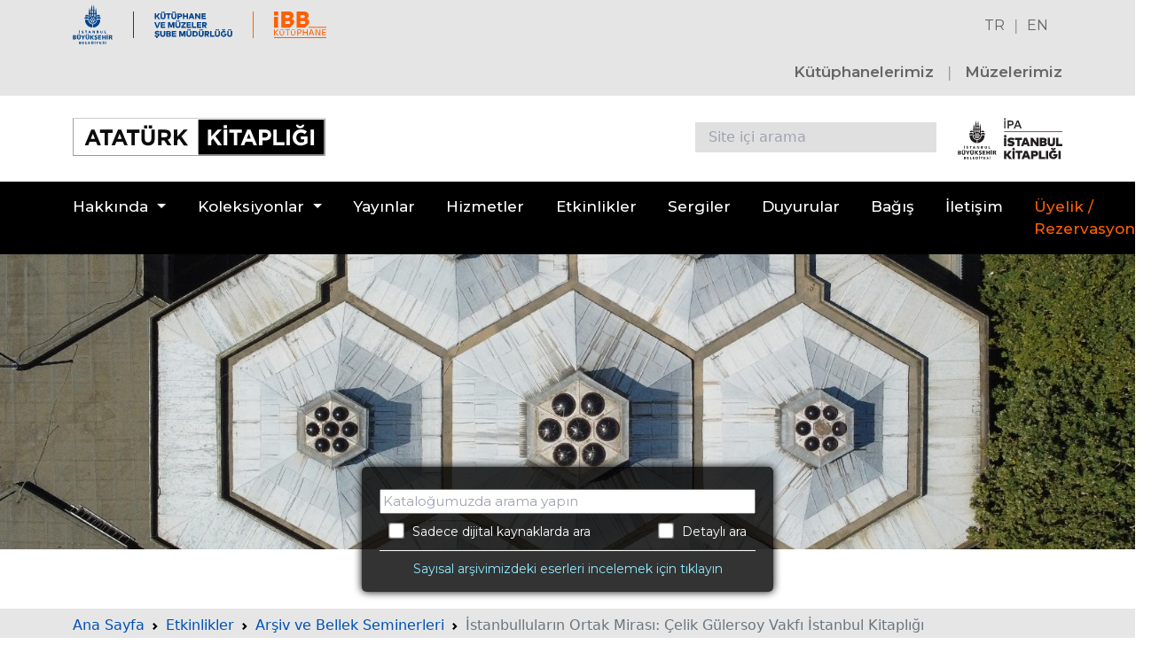

--- FILE ---
content_type: text/html; charset=utf-8
request_url: https://ataturkkitapligi.ibb.gov.tr/tr/Kitaplik/Etkinlikler/-Istanbullularin-Ortak-Mirasi-Celik-Gulersoy-Vakfi-Istanbul-Kitapligi/349
body_size: 9992
content:

<!doctype html>
<html lang="tr">
<head>
    <meta charset="utf-8">
    <meta name="viewport" content="width=device-width, initial-scale=1">
    <title> İstanbulluların Ortak Mirası: Çelik Gülersoy Vakfı İstanbul Kitaplığı - Atatürk Kitaplığı</title>
	<meta name="description" content="" />
	<link href="/Content/assets/css/bootstrap.css" rel="stylesheet">
	<link href="/Content/assets/css/style.css?v=15.11.2025 11:34:38" rel="stylesheet">
	<link href="/Content/assets/css/style-mq.css?v=15.11.2025 11:34:38" rel="stylesheet">
    <link href="/Content/assets/css/simple-line-icons.css" rel="stylesheet">
    <link href="https://fonts.googleapis.com/css2?family=Fira+Sans:ital,wght@0,200;0,300;0,400;0,500;0,700;0,900;1,300;1,400;1,500;1,700&family=Montserrat:ital,wght@0,300;0,400;0,500;0,600;0,700;1,300&display=swap" rel="stylesheet">
    <link href="https://fonts.googleapis.com/css2?family=Courgette&display=swap" rel="stylesheet">

	<link rel="canonical" href="" />

	<link rel="apple-touch-icon" sizes="180x180" href="/apple-touch-icon.png">
	<link rel="icon" type="image/png" sizes="32x32" href="/favicon-32x32.png">
	<link rel="icon" type="image/png" sizes="16x16" href="/favicon-16x16.png">
	<link rel="manifest" href="/site.webmanifest">
	<meta name="msapplication-TileColor" content="#da532c">
	<meta name="theme-color" content="#ffffff">

	<meta property="og:site_name" content="İBB Atatürk Kitaplığı" /> 

    

    <script src="/Content/assets/js/jquery-3.6.0.min.js"></script>

	<script async src="https://www.googletagmanager.com/gtag/js?id=G-H0HM72YQH0"></script>
	<script> window.dataLayer = window.dataLayer || []; function gtag(){dataLayer.push(arguments);} gtag('js', new Date()); gtag('config', 'G-H0HM72YQH0'); </script>
</head>
<body>

<div class="container-fluid" style="background-color: #e5e5e5;">

    <div class="container">

        <div class="row">
            <div class="col-xl-7 col-lg-7 col-md-9 col-sm-9 col-xs-9 col-9 navUstLogo">
                <div class="navUstLogolar">
				<a href="https://ibb.istanbul" target="_blank"><img src="/Content/assets/images/logo_ibb_h40.svg" class="navUstLogolarIBB" alt="İstanbul B&#252;y&#252;kşehir Belediyesi K&#252;t&#252;phane ve M&#252;zeler M&#252;d&#252;rl&#252;ğ&#252;" /></a>
				<img src="/Content/assets/images/logo_kutuphane_ve_muzeler_sube_mudurlugu_h40.svg" class="navUstLogolarMudurluk" alt="İstanbul B&#252;y&#252;kşehir Belediyesi K&#252;t&#252;phane ve M&#252;zeler M&#252;d&#252;rl&#252;ğ&#252;" />
				<img src="/Content/assets/images/logo_ibb_kutuphane_h40.svg" class="navUstLogolarKutuphane" alt="İBB Kütüphane" /></div>
            </div>
            <div class="col-xl-5 col-lg-5 col-md-3 col-sm-3 col-xs-3 col-3 text-end navUstLogo">
                <div class="navUstDiller"><a href="/tr/Anasayfa" class="dilNav">TR</a> &nbsp;<span style="color: #999999;">|</span>&nbsp; <a href="/en/Anasayfa" class="dilNav">EN</a></div>
				<div class="navUstKutuphaneMuze">
				<a href="/tr/Kitaplik/Kutuphanelerimiz" class="navKutuphaneMuze">K&#252;t&#252;phanelerimiz</a>
				&nbsp; <span style="color: #999999;">|</span> &nbsp; 
				<a href="/tr/Kitaplik/Muzelerimiz" class="navKutuphaneMuze">M&#252;zelerimiz</a>				
				</div>
            </div>
        </div>

    </div>

</div>


<div class="sticky-top">

<div class="container-fluid" style="background-color: #ffffff;">

	<div class="container navUstKurumsal">

		<div class="row">
			<div class="col-6 text-start">
				<a href="/tr/Anasayfa"><img src="/Content/assets/images/logo_ataturk_kitapligi.svg" class="img-fluid" style="width: 285px; padding: 25px 0px 25px 0px;" alt="İBB Atatürk Kitaplığı logo" /></a>
			</div>
			<div class="col-6 text-end">
	
				<div class="row">
					<div class="col-9">

						<div class="aramaKutuSite">
							<div class="aramaMetinSite">
                                <form class="search_field_siteici" id="search-post" method="post" action="/tr/Kitaplik/Arama">
                                    <input type="hidden" id="search_page" name="page" value="1">
                                    <input type="text" class="input" name="search" placeholder="Site i&#231;i arama" value="">
                                    <i onclick="main.searchPost(1)" class="fas fa-search"> &nbsp;</i>
                                </form>
							</div>
						</div>

					</div>
					<div class="col-3">
						<a href="/tr/Kitaplik/Kutuphanelerimiz/IPA-Istanbul-Kitapligi" class="navKutuphaneMuze"><img src="/Content/assets/images/logo_ipa_istanbul_kitapligi_tr_sb.svg" alt="İPA İstanbul Kitaplığı" style="max-width: 125%; padding: 25px 0px 25px 0px;" /></a>
					</div>
				</div>

			</div>

		</div>

	</div>

	<div class="container navUstKurumsalMQ">

		<div class="row">
			<div class="col-8 text-start">
				<a href="/tr/Anasayfa"><img src="/Content/assets/images/logo_ataturk_kitapligi.svg" class="img-fluid" style="width: 285px; padding: 25px 0px 25px 0px;" alt="İBB Atatürk Kitaplığı logo" /></a>
			</div>
			<div class="col-4">	
				<a href="/tr/Kitaplik/Kutuphanelerimiz/IPA-Istanbul-Kitapligi" class="navKutuphaneMuze"><img src="/Content/assets/images/logo_ipa_istanbul_kitapligi_tr_sb.svg" alt="İPA İstanbul Kent Araştırmaları Kitaplığı" style="max-width: 125%; padding: 20px 25px 25px 0px;" /></a>
			</div>
		</div>

	</div>

</div>


<div class="container-fluid" style="background-color: #000000;">
	<div class="container" style="background-color: #000000;">

		<div class="row">
			<div class="col">

<nav class="navbar navbar-expand-lg navbar-light bg-light">
	<div>
	<!--<a class="navbar-brand" href="#">Navbar</a>-->
		<div style="display: flex;">
			<div style="float: left;">
				<button class="navbar-toggler" type="button" data-bs-toggle="collapse" data-bs-target="#navbarSupportedContent" aria-controls="navbarSupportedContent" aria-expanded="false" aria-label="Menüyü aç">
				  <span class="navbar-toggler-icon"></span>	  
				</button>
			</div>
			<div class="aramaKutuSiteMQ">
				<div class="aramaMetinSiteMQ">
					<input type="text" class="input" placeholder="Site i&#231;i arama">
					<i class="fas fa-search"></i>
				</div>				
			</div>
			<div class="uyelikMQ"><a class="nav-link" href="https://katalog.ibb.gov.tr/yordam/?p=2&dil=0&devam=#girisFormKapsayan" target="_blank" style="color: #ff5f00;"><i class="fas fa-user"></i></a></div>
		</div>

		<div class="collapse navbar-collapse" id="navbarSupportedContent">
			<ul class="navbar-nav me-auto mb-2 mb-lg-0">
				<li class="nav-item dropdown">
					<a class="nav-link dropdown-toggle" href="#" id="navbarDropdownH" role="button" data-bs-toggle="dropdown" aria-expanded="false">Hakkında</a>
					<ul class="dropdown-menu" aria-labelledby="navbarDropdown1">
<li class="dropdown-submenu"><a class="dropdown-item" href="/tr/Kitaplik/Hakkinda/Kitaplik-Hakkinda/100">Kitaplık Hakkında</a></li>
<li class="dropdown-submenu"><a class="dropdown-item" href="/tr/Kitaplik/Hakkinda/Mimari-ve-Tarihce/101">Mimari ve Tarihçe</a></li>
<li class="dropdown-submenu"><a class="dropdown-item" href="/tr/Kitaplik/Hakkinda/Misyon-ve-Vizyon/102">Misyon ve Vizyon</a></li>
<li class="dropdown-submenu"><a class="dropdown-item" href="/tr/Kitaplik/Hakkinda/Kutuphane-Yonergesi/104">Kütüphane Yönergesi</a></li>
<li class="dropdown-submenu"><a class="dropdown-item" href="/tr/Kitaplik/Hakkinda/Dijitallestirme-ve-Acik-Erisim-Politikasi/105">Dijitalleştirme ve Açık Erişim Politikası</a></li>
<li class="dropdown-submenu"><a class="dropdown-item" href="/tr/Kitaplik/Hakkinda/Projeler/106">Projeler</a></li>
<li class="dropdown-submenu"><a class="dropdown-item" href="/tr/Kitaplik/Hakkinda/Faaliyet-Raporu/107">Faaliyet Raporu</a></li>
<li class="dropdown-submenu"><a class="dropdown-item" href="/tr/Kitaplik/Hakkinda/Kutuphane-Birimleri/108">Kütüphane Birimleri</a><ul class="dropdown-menu" aria-labelledby="navbarDropdown108">
<li class="dropdown-submenu"><a class="dropdown-item" href="/tr/Kitaplik/Kutuphane-Birimleri/Odunc-Verme-Birimi/111">Ödünç Verme Birimi</a></li>
<li class="dropdown-submenu"><a class="dropdown-item" href="/tr/Kitaplik/Kutuphane-Birimleri/Sureli-Yayinlar-Birimi/113">Süreli Yayınlar Birimi</a></li>
<li class="dropdown-submenu"><a class="dropdown-item" href="/tr/Kitaplik/Kutuphane-Birimleri/Nadir-Eserler-Birimi/114">Nadir Eserler Birimi</a></li>
<li class="dropdown-submenu"><a class="dropdown-item" href="/tr/Kitaplik/Kutuphane-Birimleri/Restorasyon-Birimi/115">Restorasyon Birimi</a></li>
<li class="dropdown-submenu"><a class="dropdown-item" href="/tr/Kitaplik/Kutuphane-Birimleri/Dijitallestirme-Birimi/116">Dijitalleştirme Birimi</a></li>
<li class="dropdown-submenu"><a class="dropdown-item" href="/tr/Kitaplik/Kutuphane-Birimleri/Depo-Birimi/112">Depo Birimi</a></li>
<li class="dropdown-submenu"><a class="dropdown-item" href="/tr/Kitaplik/Kutuphane-Birimleri/Kataloglama-Birimi/117">Kataloglama Birimi</a></li>
<li class="dropdown-submenu"><a class="dropdown-item" href="/tr/Kitaplik/Kutuphane-Birimleri/Etkinlik-Birimi/110">Etkinlik Birimi</a></li>
<li class="dropdown-submenu"><a class="dropdown-item" href="/tr/Kitaplik/Kutuphane-Birimleri/Yayin-Birimi/109">Yayın Birimi</a></li>
<li class="dropdown-submenu"><a class="dropdown-item" href="/tr/Kitaplik/Kutuphane-Birimleri/Muzeler-Birimi/120">Müzeler Birimi</a></li>
<li class="dropdown-submenu"><a class="dropdown-item" href="/tr/Kitaplik/Kutuphane-Birimleri/Kutuphaneler-Birimi/119">Kütüphaneler Birimi</a></li>
<li class="dropdown-submenu"><a class="dropdown-item" href="/tr/Kitaplik/Kutuphane-Birimleri/Bagis-Birimi/118">Bağış Birimi</a></li>
</ul>
</li>
</ul>

				</li>
				<li class="nav-item dropdown">
					<a class="nav-link dropdown-toggle" href="#" id="navbarDropdownK" role="button" data-bs-toggle="dropdown" aria-expanded="false">Koleksiyonlar</a>
					<ul class="dropdown-menu" aria-labelledby="navbarDropdownK">
						<li class="dropdown-submenu"><a class="dropdown-item" href="https://katalog.ibb.gov.tr/yordam/?p=1&amp;dil=0&amp;q=&amp;fq[]=kunyeAnaTurKN_str%3A%220100%22" target="_blank">Kitap Koleksiyonu</a></li>
						<li class="dropdown-submenu"><a class="dropdown-item" href="https://katalog.ibb.gov.tr/yordam/?p=1&amp;dil=0&amp;q=&amp;fq[]=kunyeKoleksiyonKN_str%3A%22K104%22" target="_blank">S&#252;reli Yayın Koleksiyonu</a></li>
						<li class="dropdown-submenu"><a class="dropdown-item" href="/tr/Kitaplik/Koleksiyonlar">Dijital Koleksiyon</a></li>
					</ul>
				</li>
				<li class="nav-item"><a class="nav-link" href="/tr/Kitaplik/Yayinlar">Yayınlar</a></li>
				<li class="nav-item"><a class="nav-link" href="/tr/Kitaplik/Kullanici-Hizmetleri">Hizmetler</a></li>
				<li class="nav-item"><a class="nav-link" href="/tr/Kitaplik/Etkinlikler">Etkinlikler</a></li>
				<li class="nav-item"><a class="nav-link" href="/tr/Kitaplik/Sergiler">Sergiler</a></li>
				<li class="nav-item"><a class="nav-link" href="/tr/Kitaplik/Haber-Duyuru">Duyurular</a></li>
				<li class="nav-item"><a class="nav-link" href="/tr/Kitaplik/Bagis">Bağış</a></li>
				<li class="nav-item"><a class="nav-link" href="/tr/Kitaplik/Iletisim">İletişim</a></li>
				<li class="nav-item"><a class="nav-link" href="https://katalog.ibb.gov.tr/yordam/?p=2&dil=0&devam=#girisFormKapsayan" target="_blank" style="color: #ff5f00;">&#220;yelik / Rezervasyon</a></li>
			</ul>
		</div>
	</div>
</nav>

			</div>
		</div>

    </div>
</div>

</div>


	
	
<div id="alinlikIcSayfa" class="alinlikZeminKutuphaneler" style=background-image:url(&#39;/Content/events/349/genelbanner.jpeg&#39;)>

    <div class="aramaKutuIcSayfa">
        <form name="KatalogForm" method="post" target="_blank" accept-charset="utf-8">
            <div>
                <input type="text" id="q" name="q" class="aramaKutuMetin" placeholder="Kataloğumuzda arama yapın">
            </div>
            <div style="font-size: 14px; color: #ffffff; text-align: left; padding: 0px 10px 0px 10px;"><label style="cursor: pointer;"><input type="checkbox" id="tm" name="tm" value="1" class="double"> &nbsp; Sadece dijital kaynaklarda ara</label> &nbsp; &nbsp; &nbsp; &nbsp; &nbsp; &nbsp; &nbsp; &nbsp; &nbsp; <label style="cursor: pointer;"><input type="checkbox" id="tip" name="tip" value="1" class="double"> &nbsp; Detaylı ara</label></div>
		<div style="font-size: 14px; color: #ffffff; text-align: left; padding: 10px 10px 0px 10px; margin-top: 10px; border-top: solid 1px #ffffff; text-align: center;"><a href="https://sayisalarsiv.ibb.gov.tr/yordambt/yordam.php?aTumu=" target="_blank" style="color: #8feaff;">Sayısal arşivimizdeki eserleri incelemek i&#231;in tıklayın</a></div>
        </form>
    </div>

    <style>

        .double {
            zoom: 1.2;
            transform: scale(1.2);
            -ms-transform: scale(1.2);
            -webkit-transform: scale(1.2);
            -o-transform: scale(1.2);
            -moz-transform: scale(1.2);
            transform-origin: 0 0;
            -ms-transform-origin: 0 0;
            -webkit-transform-origin: 0 0;
            -o-transform-origin: 0 0;
            -moz-transform-origin: 0 0;
        }
    </style>

<script>

$(document).ready(function () {

    var preventSubmit = function (event) {
        if (event.keyCode == 13) {
            event.preventDefault();

            if ($("#q").val().length > 2) {

				var actionClause = "";


				if (document.getElementById("tm").checked == true && document.getElementById("tip").checked == true) {
					actionClause = "https://katalog.ibb.gov.tr/yordam/?p=1&dil=0&tip=gelismis&alan=tum_txt&tm=1&q=tum_txt:(" + $("#q").val() + ")";
				}
				else if (document.getElementById("tm").checked == true && document.getElementById("tip").checked == false) {
					actionClause = "https://katalog.ibb.gov.tr/yordam/?p=1&dil=0&alan=tum_txt&tm=1&q=" + $("#q").val() + "";
				}
				else if (document.getElementById("tm").checked == false && document.getElementById("tip").checked == true) {
					actionClause = "https://katalog.ibb.gov.tr/yordam/?p=1&dil=0&tip=gelismis&alan=tum_txt&tm=&q=tum_txt:(" + $("#q").val() + ")";
				}
				else if (document.getElementById("tm").checked == false && document.getElementById("tip").checked == false) {
					actionClause = "https://katalog.ibb.gov.tr/yordam/?p=1&dil=0&alan=tum_txt&tm=&q=" + $("#q").val() + "";
				}

                document.KatalogForm.action = actionClause;
                document.KatalogForm.submit();

            }
            else {
                alert("Arama i&#231;in l&#252;tfen en az 3 karakter girin.")
            }
        }
    }
    $("#q").keypress(preventSubmit);

});
</script>

</div>


    

<div class="container-fluid" style="background-color: #e6e6e6;">
    <div class="container" style="background-color: #e6e6e6; height: 41px;">
        <div class="row">
            <div class="col-12">
                <nav class="breadcrumbListe" style="--bs-breadcrumb-divider: url(&#34;data:image/svg+xml,%3Csvg xmlns='http://www.w3.org/2000/svg' width='8' height='8'%3E%3Cpath d='M2.5 0L1 1.5 3.5 4 1 6.5 2.5 8l4-4-4-4z' fill='currentColor'/%3E%3C/svg%3E&#34;);" aria-label="breadcrumb">
                    <ol class="breadcrumb">
                        <li class="breadcrumb-item"><a href="/">Ana Sayfa</a></li>
                        <li class="breadcrumb-item"><a href="/tr/Kitaplik/Etkinlikler">Etkinlikler</a></li>
                            <li class="breadcrumb-item"><a href="/tr/Kitaplik/Etkinlikler-Liste/Arsiv-ve-Bellek-Seminerleri/1">Arşiv ve Bellek Seminerleri</a></li>
                        <li class="breadcrumb-item active" aria-current="page"> İstanbulluların Ortak Mirası: &#199;elik G&#252;lersoy Vakfı İstanbul Kitaplığı</li>
                    </ol>
                </nav>
            </div>
        </div>
    </div>
</div>


<div class="container-fluid" style="background-color: #ffffff; margin-top: 50px;">

    <div class="container">
            <span style="font-size: 1.1rem; font-weight: 500; color: #666666;">Arşiv ve Bellek Seminerleri 17</span><br />
        <h2> İstanbulluların Ortak Mirası: &#199;elik G&#252;lersoy Vakfı İstanbul Kitaplığı</h2>


        <div class="row g-5">
            <div class="col-xxl-7 col-xl-7 col-lg-7 col-md-6 col-sm-12 order-2 order-lg-1">
                                    <div class="sayfaAciklama">
                        <p>Arşiv ve Bellek Seminerleri’nde, kuruluşunun 23. yıldönümünü kutladığımız bu Ocak ayında Çelik Gülersoy Vakfı İstanbul Kitaplığı’nı ağırlıyoruz. Kurumun İstanbul kent belleği ve arşivi için önemini Hayri Fehmi Yılmaz’dan dinliyoruz.<br /></p>
                    </div>
                    <br />
                    <br />


				<div class="table-responsive-sm">
					<table class="table table-striped">
					<tbody>
					<tr>
						<td align="left" valign="middle" style="width: 20%; background-color: rgb(245, 245, 245);"><strong>TARİH</strong></td>
						<td align="left" valign="middle" style="width: 80%;"><strong>11.01.2023 19:00</strong></td>
					</tr>
					<tr>
						<td align="left" valign="middle" style="width: 20%; background-color: rgb(245, 245, 245);"><strong>YER</strong></td>
						<td align="left" valign="middle" style="width: 80%;">Atat&#252;rk Kitaplığı 
							<span>&nbsp; <a href="#etkinlikMap"><i class="fa-solid fa-map" style="font-size: 22px; vertical-align: baseline;"></i></a></span>
						</td>
					</tr>
                    					<tr>
						<td align="left" valign="middle" style="width: 20%; background-color: rgb(245, 245, 245);"><strong>ADRES</strong></td>
						<td align="left" valign="middle" style="width: 80%;">G&#252;m&#252;şsuyu, Miralay Şefikbey Sk. No:6, 34437 Beyoğlu / İstanbul
</td>
					</tr>
                                        					<tr>
						<td align="left" valign="middle" style="width: 20%; background-color: rgb(245, 245, 245);"><strong>KATILIM</strong></td>
						<td align="left" valign="middle" style="width: 80%;">&#220;cretsiz, Herkese A&#231;ık</td>
					</tr>
					</tbody>
					</table>
				</div>




					<br /><br />
					<a name="etkinlikMap"></a>
					<iframe src="https://www.google.com/maps/embed?pb=!1m18!1m12!1m3!1d3009.3659876745132!2d28.989563800000003!3d41.0391249!2m3!1f0!2f0!3f0!3m2!1i1024!2i768!4f13.1!3m3!1m2!1s0x14cab7706a0dbd65%3A0xab7e36859a4a917f!2zxLBCQiBBdGF0w7xyayBLaXRhcGzEscSfxLE!5e0!3m2!1str!2str!4v1654506527170!5m2!1str!2str" width="100%" height="300" style="border:0;" allowfullscreen="" loading="lazy" referrerpolicy="no-referrer-when-downgrade"></iframe>

            </div>

            <div class="col-xxl-5 col-xl-5 col-lg-5 col-md-6 col-sm-12 order-1 order-lg-2">
                <img src="/Content/events/349/11ocakarsivbellek.jpeg" class="img-fluid" alt=" İstanbulluların Ortak Mirası: &#199;elik G&#252;lersoy Vakfı İstanbul Kitaplığı" onerror="this.src='/Content/assets/images/gorsel_hazirlaniyor.jpg'" />
                <br />
                <br />
                <br />
            </div>
        </div>

    </div>

</div>







    <div class="container-fluid" style="background-color: #e0e0e0; padding: 20px; margin-top: 150px;">

        <div class="container">

            <div class="row row-cols-1 row-cols-sm-2 row-cols-md-4 g-3" style="padding-bottom: 15px;">
                <div class="col">
                    <div><b>İBB ATAT&#220;RK KİTAPLIĞI</b></div>
                    <div>
                        Miralay Şefik Bey Sok. No: 6<br />
                        Taksim, Beyoğlu - İstanbul<br />
                        Telefon:  0212 249 95 65<br />
                        0212 249 09 45<br />
                        <a href="mailto:kutuphanemuzeler@ibb.gov.tr" target="_blank">kutuphanemuzeler@ibb.gov.tr</a><br />
                        <div style="float: left; margin-top: 10px;">
                            <div style="width: 240px; font-weight: 600; line-height: 16px;"><a href="/tr/Kitaplik/Kullanici-Hizmetleri/Kutuphane-Calisma-Saatleri/20">Hizmet saatlerimiz i&#231;in tıklayın.</a></div>
                        </div>
                    </div>
                </div>
                <div class="col" style="border-left: solid 2px #bbbbbb; padding-left: 20px;">
                    <div><b>KULLANIM</b></div>
                    <div>
                        <a href="/tr/Kitaplik/Kullanici-Hizmetleri">Kullanıcı Hizmetleri</a><br />
                        <a href="/tr/Kitaplik/Kullanici-Hizmetleri/Sikca-Sorulan-Sorular">Sık&#231;a Sorulan Sorular</a><br />
                        <a href="/tr/Kitaplik/Erisilebilirlik">Erişilebilirlik</a><br />
                        <a href="/tr/Kitaplik/KVKK-Aydinlatma-Metni">KVKK Aydınlatma Metni</a><br />
                    </div>
                </div>
                <div class="col">
                    <div style="text-align: right; color: #7c7c7c;">
                        <a class="sosyalMedyaIkon" href="https://www.youtube.com/@ibbkutuphane8749" target="_blank"><i class="fa-brands fa-youtube fa-2x" style="padding-left: 15px;"></i></a>
                        <a class="sosyalMedyaIkon" href="https://open.spotify.com/show/1jzC7n6liHNlteNpVK4Dcr?si=be73d72d22ac45ba&nd=1" target="_blank"><i class="fa-brands fa-spotify fa-2x" style="padding-left: 15px;"></i></a>
                        <a class="sosyalMedyaIkon" href="https://x.com/ibbkutuphane_" target="_blank"><i class="fa-brands fa-x-twitter fa-2x" style="padding-left: 15px;"></i></a>
                        <a class="sosyalMedyaIkon" href="https://www.facebook.com/%C4%B0BB-Atat%C3%BCrk-Kitapl%C4%B1%C4%9F%C4%B1-193011691336662" target="_blank"><i class="fa-brands fa-facebook fa-2x" style="padding-left: 15px;"></i></a>
                        <a class="sosyalMedyaIkon" href="https://www.instagram.com/ibbkutuphane" target="_blank"><i class="fa-brands fa-instagram fa-2x" style="padding-left: 15px;"></i></a>
                    </div>

                    <br />
                    <br />

                    <div style="float: right;">
                        <div style="font-family: Roboto; font-size: 13px;"><label for="txtEmail">B&#252;ltenimize kayıt olun.</label></div>
                        <div style="font-family: Roboto; font-size: 15px; background-color: #333333; padding: 5px 10px; width: fit-content; margin: 5px 0px 5px 0px;">
                            <input type="text" id="email-subscription" placeholder="E-mail" style="font-family: Roboto; font-size: 17px; background-color: #333333; color: #e0e0e0; border: none; width: 230px;" />
                            <i class="fa-solid fa-circle-chevron-right" onclick="main.emailSubscrib.complate()" style="font-size: 19px; vertical-align: baseline; margin-left: -30px; color: #ffffff;"></i>
                        </div>
                        <div style="font-family: Roboto; font-size: 13px;">
                            <input class="form-check-input" style="margin-right:5px; margin-bottom: 15px; float: left;" type="checkbox" onchange="main.emailSubscrib.GDPR.change(this)" id="email-subscription-kvkk-approved" />
                            <label for="email-subscription-kvkk-approved" style="display: contents;"><span style="color: #0050b2; text-decoration: underline; cursor: pointer;">Verilerimin işlenmesi ile ilgili konuları anladım, a&#231;ık rıza veriyorum.</span></label>
                        </div>
                    </div>

                </div>
            </div>

        </div>

    </div>


    <div class="container-fluid" style="background-color: #000000;">

        <div class="container">

            <div class="row">
                <div class="col text-center copyright">© 2025 İBB Atat&#252;rk Kitaplığı. Her hakkı saklıdır.</div>
            </div>

        </div>

    </div>

    
    <div class="modal fade" id="kvkk-modal" tabindex="-1" role="dialog" aria-labelledby="alertModalLabel" aria-hidden="true">
        <div class="modal-dialog modal-lg" role="document">
            <div class="modal-content">
                <div class="modal-header">
                    <h5 class="modal-title">İstanbul B&#252;y&#252;kşehir Belediye Başkanlığı İletişim Aydınlatma Metni</h5>
                    <button type="button" onclick="main.event.GDPR.modelToggle(false)" class="close" data-dismiss="modal" aria-label="Close" style="border:0;">
                        <span aria-hidden="true">&times;</span>
                    </button>
                </div>
                <div class="modal-body">
                    <h4>Veri Sorumlusu: İstanbul Büyükşehir Belediyesi</h4>




<p>İstanbul Büyükşehir Belediye Başkanlığı Kemalpaşa Mh. 15 Temmuz Şehitleri Cd. No:5 34134 Fatih / İstanbul</p>




<p>İstanbul Büyükşehir Belediyesi (“<strong>İBB</strong>”) olarak 6698 sayılı Kişisel Verilerin Korunması Kanunu (“<strong>KVKK</strong>”), ilgili mevzuat ve yasal düzenlemeler doğrultusunda; yürüttüğümüz iletişim faaliyetleri kapsamında sizlere dair elde ettiğimiz kişisel verilerin işlenmesi, saklanması ve aktarılması ile ilgili sizleri bilgilendirmek amacıyla işbu aydınlatma metni hazırlanmıştır.</p>




<p>&nbsp;</p>




<h3>Hangi Kişisel Verileriniz İşlenmekte ve Ki̇şi̇sel Veri̇leri̇ni̇zi̇n İşlenme Amaçları, Hukuki Sebepleri ve Toplama Yöntemleri Nelerdir?</h3>




<p>İletişim faaliyetleri kapsamında sizlere ait; <strong>kimlik</strong> bilgileri (ad, soyad), <strong>iletişim</strong> bilgileri  (e-posta adresi, telefon numarası) ve <strong>vatandaş işlem</strong> bilgileri (talep konusu, mesaj içeriği) verileriniz internet sitemizde yer alan iletişim kanalları aracılığıyla yazılı veya sözlü olarak toplanacak ve işlenecektir.</p>




<p>Söz konusu kişisel verileriniz; iletişim faaliyetlerinin yürütülmesi, e-bülten içeriklerinin iletilmesi, talep/şikayetlerin takibi, vatandaş ilişkileri yönetimi süreçlerinin yürütülmesi ve vatandaş memnuniyetine yönelik aktivitelerin yürütülmesi amaçlarıyla işlenmektedir.</p>




<p>İletişim faaliyetleri kapsamında işlenen <strong>kimlik</strong>, <strong>iletişim</strong> ve <strong>vatandaş işlem</strong> verileriniz KVKK’nın 5. maddesinin 2. fıkrasının (f) bendi ‘‘İlgili kişinin temel hak ve özgürlüklerine zarar vermemek kaydıyla, veri sorumlusunun meşru menfaatleri için veri işlenmesinin zorunlu olması” hukuki sebebine dayalı olarak işlenecektir.</p>




<p>&nbsp;</p>




<h3>Kişisel Verileriniz Kimlere ve Hangi Amaçlarla Aktarılabilecektir?</h3>




<p><b>Kişisel verileriniz;</b></p>




<ul>
	<li>Yasal düzenlemeler ve tabi olduğumuz mevzuat uyarınca, bir mahkeme kararı veya yetkili kılınmış idari mercilerin talebi üzerine, faaliyetlerin mevzuata uygun yürütülmesi ve yetkili kişi, kurum ve kuruluşlara bilgi verilmesi amaçlarıyla <strong>Yetkili Kamu Kurum ve Kuruluşlarına</strong>,</li>
	<li>İş faaliyetlerinin yürütülmesi/denetimi ve talep/şikayetlerin takibi amaçlarıyla <strong>İBB Bağlı Kuruluşları</strong> ve <strong>İBB İştiraklerine</strong></li>
</ul>




<p>KVKK’nın aktarıma ilişkin 8. maddesindeki kurallara uyularak ve gerekli teknik ve idari tedbirler alınarak, sadece ilgili amacın gerçekleşmesi için gerekli olan kadarı aktarılabilecektir.</p>




<p>&nbsp;</p>




<h3>İlgili Kişi Olarak Haklarınız Nelerdir?</h3>




<p><b>Kişisel verilerinize ilişkin;</b></p>




<ul>
	<li>Kişisel verilerinizin işlenip işlenmediğini öğrenme,</li>
	<li>Kişisel verileriniz işlenmişse buna ilişkin bilgi talep etme,</li>
	<li>Kişisel verilerin işlenme amacını ve bunların amacına uygun kullanılıp kullanılmadığını öğrenme,</li>
	<li>Yurt içinde veya yurt dışında kişisel verilerinizin aktarıldığı üçüncü kişileri bilme,</li>
	<li>Kişisel verilerinizin eksik veya yanlış işlenmiş olması halinde bunların düzeltilmesini isteme,</li>
	<li>KVKK mevzuatında öngörülen şartlar çerçevesinde kişisel verilerinizin silinmesini veya yok edilmesini isteme,</li>
	<li>Eksik veya yanlış verilerin düzeltilmesi ile kişisel verilerinizin silinmesi veya yok edilmesini talep ettiğinizde, bu durumun kişisel verilerinizi aktardığımız üçüncü kişilere bildirilmesini isteme,</li>
	<li>İşlenen verilerin münhasıran otomatik sistemler vasıtasıyla analiz edilmesi suretiyle kişinin kendisi aleyhine bir sonucun ortaya çıkmasına itiraz etme ve</li>
	<li>Kişisel verilerin kanuna aykırı olarak işlenmesi sebebiyle zarara uğramanız halinde bu zararın giderilmesini talep etme</li>
</ul>

	


<p>haklarına sahipsiniz.</p>




<p>&nbsp;</p>




<h3>Haklarınızı Nasıl Kullanabilirsiniz?</h3>




<p><b>Kişisel verileriniz ile ilgili başvuru ve taleplerinizi dilerseniz <a href="/Content/documents/ibb_kvkk_ilgili_kisi_basvuru_formu.pdf" target="_blank"><b>İlgili Kişi Başvuru Formu</b></a> aracılığıyla;</b></p>




<ul>
	<li>Daha önce bildirilen ve belediye sistemlerinde kayıtlı bulunan e-posta adresinizi kullanmak suretiyle <a href="mailto:kvkk_bildirim@ibb.gov.tr"><b>kvkk_bildirim@ibb.gov.tr</b></a> adresine elektronik posta göndererek,</li>
	<li>Islak imzalı ve kimliğinizi tevsik edici belgeler ile İstanbul Büyükşehir Belediye Başkanlığı Kemalpaşa Mh. 15 Temmuz Şehitleri Cd. No:5 34134 Fatih / İstanbul adresine göndererek,</li>
	<li>Geçerli bir kimlik belgesi ile birlikte İstanbul Büyükşehir Belediyesi’ne bizzat başvurarak,</li>
	<li>Mobil imza veya güvenli elektronik imza ile imzalayıp <a href="mailto:kvkk_bildirim@ibb.gov.tr"><b>kvkk_bildirim@ibb.gov.tr</b></a> adresine e-posta gönderilerek,</li>
	<li>Kayıtlı elektronik posta (KEP) adresi ve güvenli elektronik imza ya da mobil imza kullanmak suretiyle <a href="mailto:ibb@hs01.kep.tr"><b>ibb@hs01.kep.tr</b></a> kayıtlı elektronik posta adresimize göndererek,</li>
</ul>




<p>İstanbul Büyükşehir Belediyesi’ne iletebilirsiniz.</p>




<p>Veri Sorumlusuna Başvuru Usul ve Esasları Hakkında Tebliğ uyarınca, İlgili Kişi’nin, başvurusunda isim, soyisim, başvuru yazılı ise imza, T.C. kimlik numarası, (başvuruda bulunan kişinin yabancı olması halinde uyruğu, pasaport numarası veya varsa kimlik numarası), tebligata esas yerleşim yeri veya iş yeri adresi, varsa bildirime esas elektronik posta adresi, telefon numarası ve faks numarası ile talep konusuna dair bilgilerin bulunması zorunludur.</p>




<p>İlgili Kişi, yukarıda belirtilen hakları kullanmak için yapacağı ve kullanmayı talep ettiği hakka ilişkin açıklamaları içeren başvuruda talep edilen hususu açık ve anlaşılır şekilde belirtmelidir. Başvuruya ilişkin bilgi ve belgelerin başvuruya eklenmesi gerekmektedir.</p>




<p>Talep konusunun başvuranın şahsı ile ilgili olması gerekmekle birlikte, başkası adına hareket ediliyor ise başvuruyu yapanın bu konuda özel olarak yetkili olması ve bu yetkinin belgelendirilmesi (vekâletname) gerekmektedir. Başvurunun özel nitelikli veriler kapsamında olması durumunda ise Kişisel Sağlık Verileri Hakkında Yönetmelik'in 10. maddesi uyarınca başvuruyu yapanın bu konuda özel olarak yetkilendirilmesi gerekmektedir. Ayrıca başvurunun kimlik ve adres bilgilerini içermesi ve başvuruya kimliği doğrulayıcı belgelerin eklenmesi gerekmektedir.</p>




<p>Yetkisiz üçüncü kişilerin başkası adına yaptığı talepler değerlendirmeye alınmayacaktır.</p>




<p>&nbsp;</p>




<h3>Kişisel Verilerinizin İşlenmesine İlişkin Talepleriniz Ne Kadar Sürede Cevaplanır?</h3>




<p>Kişisel verilerinize ilişkin hak talepleriniz değerlendirilerek, bize ulaştığı tarihten itibaren en geç 30 gün içerisinde cevaplanır. Başvurunuzun olumsuz değerlendirilmesi halinde gerekçeli ret sebepleri başvuruda belirttiğiniz adrese elektronik posta veya posta yolu başta olmak üzere <a href="/Content/assets/dokuman/ibb_kvkk_ilgili_kisi_basvuru_formu.pdf" target="_blank"><b>İlgili Kişi Başvuru Formu</b></a>’nda seçilen usullerinden biri ile gönderilir.</p>
                </div>
                <div class="modal-footer">
                    <button onclick="main.event.GDPR.modelToggle(true)" type="button" class="btn btn-primary">Onaylıyorum</button>
                    <button onclick="main.event.GDPR.modelToggle(false)" type="button" class="btn btn-danger" data-dismiss="modal">Onay vermiyorum</button>
                </div>
            </div>
        </div>
    </div>

    <div class="modal fade" id="event-register-consent-modal" tabindex="-1" role="dialog" aria-labelledby="alertModalLabel" aria-hidden="true">
        <div class="modal-dialog modal-lg" role="document">
            <div class="modal-content">
                <div class="modal-header">
                    <h5 class="modal-title">A&#231;ık Rıza Beyan Metni</h5>
                    <button type="button" onclick="main.event.register_conset.modelToggle(false)" class="close" data-dismiss="modal" aria-label="Close" style="border:0;">
                        <span aria-hidden="true">&times;</span>
                    </button>
                </div>
                <div class="modal-body">
                    <p>Etkinlik kayıtları ile ilgili işlemlerde kullanılmak üzere kişisel bilgilerimin işlenmesine açık rıza veriyorum.</p>
                </div>
                <div class="modal-footer">
                    <button onclick="main.event.register_conset.modelToggle(true)" type="button" class="btn btn-primary">Onaylıyorum</button>
                    <button onclick="main.event.register_conset.modelToggle(false)" type="button" class="btn btn-danger" data-dismiss="modal">Onay vermiyorum</button>
                </div>
            </div>
        </div>
    </div>



    <div class="modal fade" id="kvkk-email-subscrib-modal" tabindex="-1" role="dialog" aria-labelledby="alertModalLabel" aria-hidden="true">
        <div class="modal-dialog modal-lg" role="document">
            <div class="modal-content">
                <div class="modal-header">
                    <h5 class="modal-title">İstanbul B&#252;y&#252;kşehir Belediye Başkanlığı İletişim Aydınlatma Metni</h5>
                    <button type="button" onclick="main.emailSubscrib.GDPR.modelToggle(false)" class="close" data-dismiss="modal" aria-label="Close" style="border:0;">
                        <span aria-hidden="true">&times;</span>
                    </button>
                </div>
                <div class="modal-body" id="kvkk-email-subscrib-modal-body"></div>
                <div class="modal-footer">
                    <button onclick="main.emailSubscrib.GDPR.modelToggle(true)" type="button" class="btn btn-primary">Onaylıyorum</button>
                    <button onclick="main.emailSubscrib.GDPR.modelToggle(false)" type="button" class="btn btn-danger" data-dismiss="modal">Onay vermiyorum</button>
                </div>
            </div>
        </div>
    </div>


    <div class="modal fade" id="email-subscrib-consent-modal" tabindex="-1" role="dialog" aria-labelledby="alertModalLabel" aria-hidden="true">
        <div class="modal-dialog modal-lg" role="document">
            <div class="modal-content">
                <div class="modal-header">
                    <h5 class="modal-title">A&#231;ık Rıza Beyan Metni</h5>
                    <button type="button" onclick="main.emailSubscrib.conset.modelToggle(false)" class="close" data-dismiss="modal" aria-label="Close" style="border:0;">
                        <span aria-hidden="true">&times;</span>
                    </button>
                </div>
                <div class="modal-body" id="email-subscrib-consent-modal-body"></div>
                <div class="modal-footer">
                    <button onclick="main.emailSubscrib.conset.modelToggle(true)" type="button" class="btn btn-primary">Onaylıyorum</button>
                    <button onclick="cmain.emailSubscrib.conset.modelToggle(false)" type="button" class="btn btn-danger" data-dismiss="modal">Onay vermiyorum</button>
                </div>
            </div>
        </div>
    </div>

    <div class="modal fade" id="alertModal" tabindex="-1" role="dialog" aria-labelledby="alertModalLabel" aria-hidden="true">
        <div class="modal-dialog" role="document">
            <div class="modal-content">
                <div class="modal-header">
                    <h5 class="modal-title" id="alertModalLabel">Uyarı</h5>
                    <button type="button" onclick="$('#alertModal').modal('toggle')" class="close" data-dismiss="modal" aria-label="Close" style="border:0;">
                        <span aria-hidden="true">&times;</span>
                    </button>
                </div>
                <div class="modal-body"></div>
                <div class="modal-footer">
                    <button id="alertModalOK" type="button" class="btn btn-secondary" data-dismiss="modal">Tamam</button>
                </div>
            </div>
        </div>
    </div>

    <script src="/Content/assets/js/bootstrap.bundle.js"></script>




<script src="https://kit.fontawesome.com/b697a09497.js" crossorigin="anonymous"></script>

    <script src="/Content/assets/js/main.js"></script>
    <script>
        main.variable.cultur = 'tr';
    </script>
    
    <script src="https://cdnjs.cloudflare.com/ajax/libs/imask/6.4.2/imask.min.js" type="text/javascript"></script>
    <script>
        new IMask(
            $('input[name=registration_gsm]')[0], {
            mask: '+{90} (000) 000 00 00',
            lazy: false,  // make placeholder always visible
            placeholderChar: '_',     // defaults to '_'
        });
    </script>


</body>
</html>

--- FILE ---
content_type: text/css
request_url: https://ataturkkitapligi.ibb.gov.tr/Content/assets/css/style.css?v=15.11.2025%2011:34:38
body_size: 2130
content:
@import url('https://fonts.googleapis.com/css2?family=Roboto:ital,wght@0,300;0,400;0,500;0,700;1,300;1,400;1,500;1,700&display=swap');

.dropdown-submenu {
	position: relative;
}

	.dropdown-submenu.has-submenu {
		padding-right: 10px;
	}

		.dropdown-submenu.has-submenu::before {
			content: '98798798';
			position: absolute;
			font-family: 'Font Awesome 6 Free';
			font-weight: 900;
			font-style: normal;
			font-variant: normal;
			right: 10px;
			top: 5px;
		}

	.dropdown-submenu:hover > .dropdown-menu {
		position: absolute;
		display: block;
		right: -170px;
		top: 0;
	}



.dilNav {
	font-family: Montserrat, Roboto, Arial, Helvetica, sans-serif;
	color: #666666;
	line-height: 41px;
	text-decoration: none;
}
.dilNav:hover {
	color: #000000;
}



.baslikEtkinlikTarih {
	font-size: 17px;
}
.baslikEtkinlikMahalle {
	font-size: 17px;
	font-weight: 600;
}
.baslikEtkinlikZemin {
	font-family: Montserrat;
	background-color: #ff0000;
	color: #ffffff;
	padding: 5px;
}

.baslikListeHaber {
	font-size: 21px;
	color: #333333;
	font-weight: 600;
	line-height: 23px;
	padding: 15px 15px 0px 15px;
}
.baslikListeSpot {
	font-size: 15px;
	color: #333333;
	padding: 15px 15px 0px 15px;
}
.baslikListeLink {
	font-size: 14px;
	color: #000000;
	font-weight: 600;
	padding: 15px 15px 15px 15px;
}

.copyright {
	font-family: Montserrat;
	font-size: 13px;
	padding: 15px;
	color: #f3f3f3;
}

.projeCTA {
	font-family: Montserrat;
	font-size: 20px;
	line-height: 27px;
	font-weight: 300;
	color: #ffffff;
	width: 70%;
}





.icerik {
	margin: 20px 0px 50px 0px;
	width: 70%;
}


.duyuruAnasayfa {
	font-family: Roboto;
	font-size: 16px;
	font-weight: 400;
	background-color: #f6f6f6;
	padding: 25px;
	overflow: hidden scroll;
}

	.duyuruAnasayfa p {
		border-left: solid 3px #de3900;
		padding-left: 15px;
	}

.dahaFazlaBilgiKutu {
	font-size: 16px;
	text-decoration: none;
	font-weight: 600;
	color: #000000;
}

.dahaFazlaBilgiHaber {
	font-size: 14px;
	text-decoration: none;
	font-weight: 600;
	color: #000000;
}

.etkinlikleriGoster {
	font-size: 14px;
	text-decoration: none;
	font-weight: 600;
	color: #ffffff;
}

.etkinlikleriGosterSergi {
	font-size: 14px;
	text-decoration: none;
	font-weight: 600;
	color: #666666;
}

.navUstKutuphaneMuze {
	float: right;
	line-height: 53px;
}


.navKutuphaneMuze {
	font-family: Montserrat, Roboto, Arial, Helvetica, sans-serif;
	font-size: 17px;
	font-weight: 600;
	color: #666666;
	text-decoration: none;
}
.navKutuphaneMuze:hover {
	color: #000000;
}


.navUstLogolar {
	float: left;
	padding: 5px 0px 5px 0px;
}

.navUstLogolarIBB {
	height: 45px;
	padding: 0px 0px 0px 0px;
}

.navUstLogolarMudurluk {
	height: 30px;
	max-height: 30px;
	padding: 0px 0px 0px 23px;
	margin-left: 18px;
	border-left: solid 1px #00438c;
}

.navUstLogolarKutuphane {
	max-height: 30px;
	padding: 0px 0px 0px 23px;
	margin-left: 18px;
	border-left: solid 1px #ff5f00;
}

.navUstDiller {
	width: 150px;
	padding: 7px 5px 5px 50px;
	color: #e4e4e4;
	text-align: center;
	height: 55px;
	float: right;
	border: solid 1px;
}



.navUstKurumsalMQ {
	display: none;
}

.navUstKurumsal {
	display: block;
}



.aramaKutuAnasayfa {
	top: 65%;
	height: fit-content;
	width: fit-content;
	font-family: Montserrat;
	color: #ffffff;
	padding: 15px 20px 15px 20px;
	border-radius: 5px;
	text-align: center;
	background-color: rgba(0,0,0,0.8);
	position: relative;
	box-shadow: 0px 0px 10px #000000;
	/*border: solid 1px #ff0000;*/
}

.aramaKutuMetin {
	font-size: 15px;
	width: 100%;
	margin: 10px 0px 10px 0px;
}

#alinlikAnasayfa {
	display: inline-flex;
	margin: 0;
	padding: 0;
	height: 450px;
	width: 100%;
	background-image: url(/Content/home/ana_sayfa_banner_20230110.jpg);
	background-repeat: no-repeat;
	background-position: top center;
	position: relative;
	text-align: center;
	justify-content: center;
}

#alinlikIcSayfa {
	display: inline-flex;
	margin: 0;
	padding: 0;
	height: 400px;
	width: 100%;
	background-repeat: no-repeat;
	background-position: top center;
	position: relative;
	text-align: center;
	justify-content: center;
}

.aramaKutuIcSayfa {
	top: 60%;
	height: fit-content;
	width: fit-content;
	font-family: Montserrat;
	color: #ffffff;
	text-align: center;
	position: relative;
	box-shadow: 0px 0px 10px #000000;
	padding: 15px 20px 15px 20px;
	margin: 0px;
	border-radius: 5px;
	background-color: rgba(0,0,0,0.8);
	box-shadow: 0px 0px 10px #000000;
}



.sayfaAciklama {
	font-family: Roboto;
	font-size: 17px;
	font-weight: 400;
}
.sayfaAciklama img {
	max-width: 100%;
}


.sosyalMedyaIkon {
	color: #666666;
}
	.sosyalMedyaIkon:hover {
		color: #0a4492;
	}


.etkinlikTakvim {
	padding: 15px 5px 15px 20px;
	height: 200px;
}
.etkinlikTakvimGun {
	margin: 0px 0px 30px 0px;
	font-family: Roboto;
	font-size: 35px;
	font-weight: 600;
	color: #ffffff;
}
.etkinlikTakvimAy {
	font-family: Roboto;
	font-size: 20px;
	font-weight: 300;
	color: #ffffff;
}
.etkinlikTakvimBaslik {
	margin: 20px 0px 0px 0px;
}
.etkinlikTakvimBaslik a {
	font-family: Roboto;
	font-size: 19px;
	font-weight: 400;
	line-height: 27px;
	color: #ffffff;
	text-decoration: none;
}
.etkinlikTakvimBaslik a:hover {
	color: #000000;
}

.koyu {
	background-color: #206177;
}
.acik {
	background-color: #70a6b8;
}



h3 a {
	line-height: 40px;
	font-size: 1.25rem;
	text-decoration: none;
	color: #05218e;
}
	h3 a:hover {
		color: #de3900;
	}



.embed-container {
	display: inline-block;
	position: relative;
	padding-bottom: 56.25%;
	height: 0;
	overflow: hidden;
	max-width: 100%;
	min-height: 350px;
	clear: both;
	margin-bottom: 20px;
}

.embed-container iframe, .embed-container object, .embed-container embed {
	position: absolute;
	top: 0;
	left: 0;
	width: 100%;
	height: 100%;
}

.aramaKutuSiteMQ, .uyelikMQ {
	display: none;
}

.aramaKutuSite {
	width: fit-content;
	background: #e0e0e0;
	border-radius: 0px;
	display: flex;
	margin-top: 30px;
	float: right;
}
	.aramaKutuSite .aramaMetinSite .input {
		background-color: #e0e0e0;
		border: 0px;
		font-size: 16px;
		padding: 5px 50px 5px 15px;
		color: #6f768d;
	}

.wrapper .aramaKutuSite .aramaMetinSite .fas {
	position: absolute;
	top: 10px;
	right: 10px;
	font-size: 26px;
	color: #000000;
	cursor: pointer;
}

::-webkit-input-placeholder { /* Chrome/Opera/Safari */
	color: #9fa3b1;
}
::-moz-placeholder { /* Firefox 19+ */
	color: #9fa3b1;
}
:-ms-input-placeholder { /* IE 10+ */
	color: #9fa3b1;
}


.tabButonlar {
	margin-top: -35px;
	justify-content: flex-end !important;
}


.bilgiKarti {
	background-color: #efefef;
	background-image: url(/Content/assets/images/ikon_zemin_bilgi.png);
	background-repeat: no-repeat;
	background-position: center center;
	height: 100%;
	padding: 30px 30px 10px 60px;
}

	.bilgiKarti .ikon {
		font-size: 30px;
		vertical-align: middle;
		padding-right: 10px;
	}

	.bilgiKarti a {
		text-decoration: none;
		color: #011668;
	}
		.bilgiKarti a:hover {
			color: #de3900;
		}

a {
	text-decoration: none;
	color: #0050b2;
}
a:hover {
	color: #de3900;
}



.etkinlikBilgiKarti {
	display: inline-grid;
	width: 100%;
}
	.etkinlikBilgiKarti .sol {
		min-width: 20%;
		background-color: #e0e0e0;
		font-weight: 600;
		padding: 5px 15px;
		margin-bottom: 1px;
		clear: both;
	}
	.etkinlikBilgiKarti .sag {
		width: 80%;
		background-color: #f0f0f0;
		padding: 5px 15px;
		margin-bottom: 1px;
	}


figcaption {
	font-family: Roboto, Arial, Helvetica, sans-serif;
	font-size: 12px;
	font-weight: 600;
	line-height: 14px;
	padding-top: 5px;
}


.haberSpot {
	font-family: Montserrat, Roboto, Arial, Helvetica, sans-serif;
	font-size: 21px;
	border-left: 5px solid #de3900;
	padding: 5px 0px 5px 20px;
}


.ipaLogoSag {
	float: right;
	width: 200px;
}


.temaKutu {
	border: solid 1px #e0e0e0;
	height: 200px;
	padding: 25px;
}


.sliderAnasayfa {
	max-width: 845px;
	max-height: 485px;
}

--- FILE ---
content_type: text/css
request_url: https://ataturkkitapligi.ibb.gov.tr/Content/assets/css/style-mq.css?v=15.11.2025%2011:34:38
body_size: 995
content:
@media only screen and (max-width: 768px) {
	.projeCTA {
		width: 100%;
	}

	.icerik {
		width: 100%;
	}

	.duyuruAnasayfa {
		height: 349px;
	}

	.ufalt {
		font-size: 13px;
	}

	.navUstKutuphaneMuze {
		display: none;
	}

	.navUstKurumsal {
		display: none;
	}

	.navUstKurumsalMQ {
		display: block;
	}

	.navUstLogo {
		margin: 0;
		padding: 0;
	}

	.navUstLogolar {
		padding: 5px 0px 5px 0px;
		/*border: solid 1px;*/
	}

	.navUstLogolarIBB {
		height: 45px;
		padding: 0px 0px 0px 7px;
	}

	.navUstLogolarMudurluk {
		height: 28px;
		max-height: 28px;
		padding: 0px 0px 0px 13px;
		margin-left: 8px;
	}

	.navUstLogolarKutuphane {
		height: 28px;
		max-height: 28px;
		padding: 0px 0px 0px 13px;
		margin-left: 8px;
	}

	.navUstDiller {
		width: 100px;
		padding: 7px 5px 5px 25px;
		color: #e4e4e4;
		text-align: center;
		height: 55px;
		float: right;
		border: solid 1px;
	}

	.aramaKutuIcSayfa {
		top: 55%;
	}
	
	.aramaKutuSiteMQ {
		display: block;
		width: 200px;
		background: #e0e0e0;
		border-radius: 0px;
		margin: 3px 10px 0px 60px;
		float: right;
	}

		.aramaKutuSiteMQ .aramaMetinSiteMQ .input {
			width: 170px;
			background-color: #e0e0e0;
			border: 0px;
			font-size: 16px;
			padding: 5px 20px 5px 15px;
			color: #6f768d;
		}

	uyelikMQ {
		float: right;
	}

	.wrapper .aramaKutuSiteMQ .aramaMetinSiteMQ .fas {
		position: absolute;
		top: 10px;
		right: 10px;
		font-size: 26px;
		color: #000000;
		cursor: pointer;
	}

	.bilgiKarti {
		padding: 10px 10px 10px 15px;
	}

	.tabButonlar {
		margin-top: 10px;
		justify-content: flex-start !important;
	}

	.etkinlikTakvim {
		padding: 15px 5px 15px 20px;
		height: auto;
	}
	.etkinlikTakvimGun {
		margin: 0px 0px 0px 0px;
		font-family: Roboto;
		font-size: 30px;
		font-weight: 600;
		color: #ffffff;
	}
	.etkinlikTakvimBaslik {
		margin: 5px 0px 0px 0px;
	}

	.g-5,
	.gy-5 {
		/*--bs-gutter-y: 0rem!important;*/
	}

	.img-fluid {
/*		float: none!important;
		padding: 0!important;
		margin-bottom: 20px;
*/	}

	.ipaLogoSag {
		float: right;
		width: 150px;
	}

	.temaKutu {
		height: 230px;
		padding: 15px 20px;
	}

}


@media only screen and (min-width: 768px) {
	.projeCTA {
		width: 100%;
	}

	.icerik {
		width: 100%;
	}

	.duyuruAnasayfa {
		height: 349px;
	}

	.ufalt {
		font-size: 9px;
	}
}


/* Large devices (laptops/desktops, 992px and up) */
@media only screen and (min-width: 992px) {
	.projeCTA {
		width: 100%;
	}

	.icerik {
		width: 100%;
	}

	.duyuruAnasayfa {
		height: 349px;
	}

	.ufalt {
		font-size: 13px;
	}

}


/* Extra large devices (large laptops and desktops, 1200px and up) */
@media only screen and (min-width: 1200px) {
	.projeCTA {
		width: 100%;
	}

	.icerik {
		width: 100%;
	}

	.duyuruAnasayfa {
		height: 485px;
	}

	.ufalt {
		font-size: 19px;
	}

	.embed-container {
		display: inline-block;
		float: right;
		width: 100%;
		padding-bottom: 25%;
	}
		.embed-container iframe, .embed-container object, .embed-container embed {
			max-height: 450px;
			padding-left: 20px;
		}

	figure {
		/*max-width: 500px;*/
		padding: 0px 20px 0px 0px;
	}
	figure img {
		width: 100%;
	}
}




--- FILE ---
content_type: image/svg+xml
request_url: https://ataturkkitapligi.ibb.gov.tr/Content/assets/images/logo_ibb_h40.svg
body_size: 2051
content:
<?xml version="1.0" encoding="UTF-8"?>
<svg id="Layer_1" xmlns="http://www.w3.org/2000/svg" version="1.1" viewBox="0 0 62 62">
  <!-- Generator: Adobe Illustrator 29.1.0, SVG Export Plug-In . SVG Version: 2.1.0 Build 142)  -->
  <defs>
    <style>
      .st0 {
        fill: #00438c;
      }
    </style>
  </defs>
  <path class="st0" d="M16.6,40.9v.8h-1.5c-.1,0-.2.2-.2.3s0,0,.1.2c0,0,.2,0,.3.2h.2c.4.2.7.4.9.5.1,0,.2.2.3.4.1,0,.1.3.1.5,0,.4-.1.7-.4,1-.3.2-.7.3-1.2.3h-1.2v-.9c.3,0,.5,0,.6.2h.9c.1,0,.2-.2.2-.3,0-.2-.2-.3-.6-.4l-.2-.4c-.4,0-.6-.3-.8-.5s-.2-.4-.2-.7.1-.7.4-.9c.3-.2.7-.3,1.2-.3h.8c.1,0,.2.2.3.2M19.2,41.6h1v3.1h1v-3.1h1v-.8h-2.9v.8h-.1ZM26.7,43.1h-1l.5-1.4.5,1.4ZM24.2,44.7h1l.3-.8h1.5l.3.8h1.1l-1.5-3.8h-1.2s-1.5,3.8-1.5,3.8ZM30.7,44.7h.9v-3.1c0,.2.1.3.1.4s.1.3.1.4l1.2,2.4h1.3v-3.8h-.9v3.1-.8l-1.2-2.5h-1.3v3.9s-.2,0-.2,0ZM38.7,43.1h.4v.3s0,.3-.2.3h-.9v-.9h.6v.3h.1ZM38.6,41.5h.4s.2.2.2.3c0,.2,0,.3-.2.3h-.8v-.9h.4s0,.3,0,.3ZM37.2,44.7h1.5c.5,0,.9,0,1.2-.3s.4-.4.4-.8,0-.4-.2-.6c0-.2-.3-.3-.6-.3.2,0,.4-.2.5-.3s.2-.3.2-.6,0-.6-.4-.7c-.2-.2-.6-.3-1-.3h-1.6s0,3.9,0,3.9ZM43.1,43.1c0,.6,0,1,.4,1.3.3.3.7.4,1.2.4s1,0,1.2-.4c.3-.3.4-.7.4-1.3v-2.2h-1v2.2c0,.3,0,.5-.2.7,0,.2-.3.2-.5.2s-.4,0-.5-.2v-2.9h-1v2.2h0ZM49.3,44.7h2.6v-.8h-1.5v-3.1h-1v3.9h-.1ZM10.1,40.5h1v-.5h-1v.5ZM10.1,44.7h1v-3.8h-1v3.8ZM5.1,51.7c.2.3.4.6.4,1,0,.6-.2,1.1-.6,1.3-.4.3-1.1.4-2,.4H.3v-6.5h2.6c.8,0,1.4,0,1.8.4.4.3.6.7.6,1.2s0,.7-.3.9c-.2.3-.5.5-.9.6.4,0,.7.3,1,.6M2,50.6h.5c.4,0,.6,0,.8-.2.2,0,.3-.3.3-.6s0-.4-.3-.5-.4-.2-.7-.2h-.6s0,1.5,0,1.5ZM3.7,52.5c0-.2,0-.4-.3-.6-.2,0-.4-.2-.7-.2h-.7v1.5h.7c.3,0,.6,0,.8-.2,0,0,.2-.3.2-.5M16.1,50.7l-1.2-2.7h-2l2.3,4v2.4h1.7v-2.4l2.3-4h-1.8s-1.3,2.7-1.3,2.7ZM23.9,51.8c0,.5-.1.9-.3,1.2s-.5.4-.8.4-.6,0-.8-.4c-.2-.2-.2-.6-.2-1.2v-3.8h-1.7v3.7c0,.9.2,1.7.7,2.1s1.1.7,2.1.7,1.6-.2,2.1-.7.7-1.2.7-2.1v-3.7h-1.6v3.8h-.2ZM24.7,46.5h-1.6v.9h1.6v-.9ZM22.5,46.5h-1.6v.9h1.6v-.9ZM9.2,46.5h-1.6v.9h1.6v-.9ZM10.6,51.8c0,.5-.1.9-.3,1.2s-.5.4-.8.4-.6,0-.8-.4c-.2-.2-.2-.6-.2-1.2v-3.8h-1.8v3.7c0,.9.2,1.7.7,2.1.5.5,1.1.7,2.1.7s1.6-.2,2.1-.7.7-1.2.7-2.1v-3.7h-1.6v3.8s-.1,0,0,0h-.1ZM11.4,46.5h-1.6v.9h1.6v-.9ZM32.9,48h-1.9l-2,2.8v-2.8h-1.7v6.5h1.7v-3l2,3h2.1l-2.6-3.4,2.4-3ZM41.4,51.7h2.6v-1.2h-2.6v-1.3h2.7v-1.2h-4.5v6.5h4.6v-1.2h-2.9v-1.5h.1ZM49.5,50.5h-2v-2.5h-1.7v6.5h1.7v-2.7h2v2.7h1.7v-6.5h-1.7v2.5ZM52.8,47.3h1.7v-.9h-1.7v.9ZM52.8,54.4h1.7v-6.5h-1.7v6.5ZM61.7,54.4h-1.8l-.6-1.7c0-.3-.2-.5-.4-.6s-.4-.2-.7-.2h-.3v2.5h-1.6v-6.5h2.6c.9,0,1.5,0,1.9.4.4.3.6.7.6,1.3s0,.8-.3,1c-.2.3-.5.4-.9.5.3,0,.6.5.8,1.1,0,0,.7,2.1.7,2.1ZM59.7,50c0-.3,0-.5-.3-.6s-.5-.2-1-.2h-.4v1.7h.6c.4,0,.7,0,.8-.2.2-.2.3-.4.3-.7M37.8,51c-.2-.2-.7-.4-1.5-.6h-.3c-.2-.2-.4-.3-.5-.4s0-.2,0-.4,0-.3.3-.5c.2,0,.5-.2.8-.2h.7c.2,0,.5,0,.8.2v-1.3h-1.6c-.9,0-1.5.2-2,.5-.5.4-.7.8-.7,1.5s0,.8.4,1.1c.3.3.7.5,1.3.8h.3c.6.3.9.6.9.8s0,.4-.3.5-.5.2-.8.2h-.8c-.3,0-.6-.2-.9-.3v1.4c.2,0,.5.2.9.2h.5v.7h1.5v-.9c.4,0,.7-.2.9-.4.5-.4.7-.9.7-1.6s0-.6-.2-.8l-.3-.3M13,59.9c.1.2.2.4.2.6,0,.4-.1.6-.4.8-.3.2-.7.3-1.2.3h-1.5v-3.9h1.6c.5,0,.8,0,1,.3s.4.4.4.7-.1.4-.2.6c-.1,0-.3.3-.5.3.2,0,.4.2.6.3M11.1,59.3h.8c.1,0,.2-.2.2-.3s-.1-.2-.2-.3h-.8v.8-.2ZM12.2,60.4s0-.3-.1-.3h-.8v.9h.9c-.1,0,0-.2,0-.4M16,60h1.6v-.7h-1.6v-.8h1.6v-.7h-2.7v3.9h2.7v-.7h-1.7v-1h.1ZM20.8,57.7h-1v3.9h2.6v-.8h-1.5v-3.1s-.1,0-.1,0ZM25.1,60h1.6v-.7h-1.6v-.8h1.6v-.7h-2.7v3.9h2.7v-.7h-1.7v-1h.1ZM32.2,58.6c0,.3.2.6.2,1s0,.7-.2,1c-.1.3-.4.5-.7.7-.1,0-.3.2-.6.2h-2.1v-3.9h2.2c.2,0,.4,0,.6.2.3.2.5.4.6.7M31.4,59.7c0-.4-.1-.7-.3-.9-.2-.2-.5-.3-.9-.3h-.4v2.3h.4c.4,0,.6,0,.8-.3.3-.2.4-.5.4-.8M38.3,59.4l-.8-1.6h-1.2l1.4,2.4v1.4h1v-1.4l1.4-2.4h-1s-.8,1.6-.8,1.6ZM42.7,60h1.6v-.7h-1.6v-.8h1.6v-.7h-2.7v3.9h2.7v-.7h-1.7v-1h.1ZM48.6,59.6s-.4-.2-.9-.4h0l-.3-.3v-.2s0-.2.2-.3h1.4v-.8h-1c-.5,0-.9,0-1.2.3s-.4.5-.4.9,0,.5.2.7.4.3.8.5h.2c.4.2.6.4.6.5s0,.2-.2.3h-.9c-.2,0-.3,0-.5-.2l-.2.9h1.2c.5,0,.9,0,1.2-.3s.4-.5.4-1v-.5l-.3-.2M34.1,61.6h1v-3.9h-1v3.9ZM34.1,57.3h1v-.5h-1v.5ZM50.8,57.3h1v-.5h-1v.5ZM50.8,61.6h1v-3.9h-1v3.9ZM24.1,24v-1h-1v1h-1v-1h-1v1h-1v-1h-1v1c0,6.4,5,11.6,11.3,11.9v-4.9c-3.4-.3-6.3-3.3-6.3-7M41.8,23.1h1v1c0,6.4-5,11.6-11.3,11.9v-4.9c3.5-.3,6.4-3.2,6.4-6.9v-1h1v1l1-1h1v1h1v-1.1h-.1ZM25.2,18.5h-6.1c.3-1.4,1.5-2.4,3-2.4,1.4.1,2.6,1.1,3,2.4M36.8,18.5c.3-1.4,1.5-2.4,3-2.4s2.7,1,3,2.4h-6.1ZM25.2,22.2h-7.2c.4-1.6,1.8-2.8,3.6-2.8s3.1,1.2,3.5,2.8M40.3,19.4c1.7,0,3.2,1.2,3.6,2.8h-7.2c.4-1.6,1.8-2.8,3.5-2.8M36.8,24.1h0v-9l.8-.8v-.8h-.8v-3.3l-.8-4.9-.9,4.9v3.3h-1.6v-3.3l.8-.8v-.8h-.8v-3.3l-.8-4.9-.8,4.9v3.3h-1.6v-3.3l-.8-4.9-.8,4.9v3.3h-.8v.8l.8.8v3.3h-1.6v-3.3l-1-4.9-.8,4.9v3.3h-.8v.8l.8.8v8.9c0,3.2,2.6,5.9,5.9,5.9s5.7-2.5,5.8-5.8M35.7,25h-3.1l1.6-2.7,1.5,2.7ZM33.5,15.3l.8-.8.8.8v4.7c-.5-.5-1-.9-1.6-1.2,0,0,0-3.5,0-3.5ZM32.6,19.5l1.6,2.7h-3.1l1.5-2.7ZM30.1,10.2l.8-.8.8.8v3.3h-1.6s0-3.3,0-3.3ZM30.1,15.3l.8-.8.8.8v3.1c-.3,0-.5-.1-.8-.1s-.6,0-.8.1v-3.1ZM29.4,19.5l1.6,2.7h-3.1l1.5-2.7ZM26.8,15.3l.8-.8.8.8v3.6c-.6.3-1.2.7-1.6,1.2,0,0,0-4.8,0-4.8ZM26.2,25l1.6-2.7,1.6,2.7h-3.2ZM27.8,27.8l1.6-2.7,1.6,2.7h-3.2ZM29.4,25l1.6-2.7,1.6,2.7s-3.2,0-3.2,0ZM30.9,27.8l1.6-2.7,1.5,2.7h-3.1Z"/>
</svg>

--- FILE ---
content_type: application/javascript
request_url: https://ataturkkitapligi.ibb.gov.tr/Content/assets/js/main.js
body_size: 4724
content:
var main = main || {};
(function (app) {
    app.variable = {
        culture: "tr",
        databaseFilter: {
            type: [],
            content: [],
            language: [],
            database: [],
            access: [],
            usageRule: []
        }
	}

    app.loaderShow = function () {
        app.loaderHide();
        var loaderContainer = `<div class="loader-wrapper"><span class="spinner-border"></span></div>`;
        $("body").append(loaderContainer);
	}

    app.loaderHide = function () {
        $(".loader-wrapper").remove();
	}

    app.validateEmail = function (email) {
        var re = /^(([^<>()\[\]\\.,;:\s@"]+(\.[^<>()\[\]\\.,;:\s@"]+)*)|(".+"))@((\[[0-9]{1,3}\.[0-9]{1,3}\.[0-9]{1,3}\.[0-9]{1,3}\])|(([a-zA-Z\-0-9]+\.)+[a-zA-Z]{2,}))$/;
        return re.test((email).toLowerCase());
	}

    app.charCulturReplace = (text) => {
        var text = text
            .replace("Ç", "C")
            .replace("Ğ", "G")
            .replace("İ", "I")
            .replace("Ş", "S")
            .replace("U", "U")
            .replace("Ö", "O")
            .replace("ç", "c")
            .replace("ğ", "g")
            .replace("ı", "i")
            .replace("ş", "s")
            .replace("ü", "u")
            .replace("ö", "o");
        return text;
    }

    app.hasLower = function (str) {
        return /[a-z]/g.test(str);
    }

    app.hasUpper = function (str) {
        return /[A-Z]/g.test(str);
    }

    app.hasNumeric = function (str) {
        return /[0-9]/g.test(str);
    }

    app.hasSpecialCharacters = function (str) {
        return /[!@#$%^&*()_+\-=\[\]{};':"\\|,.<>\/?]+/g.test(str);
    }

    //app.passwordValid = function (password, repassword) {
    //    password = app.charCulturReplace(password);
    //    if (repassword) {
    //        repassword = app.charCulturReplace(repassword);
    //    }

    //    if (!password) {
    //        return { success: false, message: "Şifre Boş bırakılamaz." }
    //    }
    //    else if (password.length < 8) {
    //        return { success: false, message: "Şifre en az 8 karakter uzunluğunda olmalıdır." }
    //    }
    //    else if (!app.hasUpper(password)) {
    //        return { success: false, message: "Şifre en az 1 büyük harf içermelidir." }
    //    }
    //    else if (!app.hasLower(password)) {
    //        return { success: false, message: "Şifre en az 1 küçük harf içermelidir." }
    //    }
    //    else if (!app.hasNumeric(password)) {
    //        return { success: false, message: "Şifre en az 1 rakam içermelidir." }
    //    }
    //    else if (!app.hasSpecialCharacters(password)) {
    //        return { success: false, message: "Şifre en az 1 özel karakter içermelidir." }
    //    }
    //    else if (repassword && password != repassword) {
    //        return { success: false, message: "Girilen şifreler uyuşmuyuor." }
    //    }
    //    else return { success: true }
    //}

    app.alert = function (obj) {
        $("#alertModal").modal("toggle");
        $("#alertModal .modal-body").html(obj.message);
        if (obj.callback) {
            $("#alertModal #alertModalOK").unbind().click(obj.callback);
        }
        else {
            $("#alertModal #alertModalOK").unbind().click(function () {
                $("#alertModal").modal("toggle");
            });
        }
    }

	//app.etkinlikTuru = function () {
	//	if ($("#request_event_type").find(":selected").val() == "Diğer") {
	//		$("#request_event_type_other").removeClass("pasifAlan");
	//		$("#request_event_type_other").addClass("aktifAlan");
	//	}
	//	else {
	//		$("#request_event_type_other").removeClass("aktifAlan");
	//		$("#request_event_type_other").addClass("pasifAlan");
	//	}
	//}

    app.formValidate = function (e) {
        $(e).find("[data-required], [data-emailvalid], [data-passwordvalid]").closest(".form-floating").find(".error-form-validate").remove();
        $(e).find("[data-required], [data-emailvalid], [data-passwordvalid]").removeClass("error-input-form-validate");

        var iscontinue = true;
        for (var i = 0; i < $(e).find("[data-required]:not([optional]), [data-emailvalid], [data-passwordvalid]").length; i++) {
            var item = $(e).find("[data-required]:not([optional]), [data-emailvalid], [data-passwordvalid]")[i];
            if ($(item).val().trim() === "") {
                iscontinue = false;

                $(item).addClass("error-input-form-validate");
                $(item).closest(".form-floating").append('<span class="error-form-validate">' + $(item).data("required") + '</span>');
                $(item).focus();
                break;
            }
            else if (item.dataset.emailvalid && !app.validateEmail($(item).val())) {
                iscontinue = false;

                $(item).addClass("error-input-form-validate");
                $(item).closest(".form-floating").append('<span class="error-form-validate">' + $(item).data("emailvalid") + '</span>');
                $(item).focus();
                break;
            }
            else if (item.dataset.passwordvalid) {
                var passworValid;
                if (item.dataset.passwordconfirm) {
                    var confirmPassword = $(e).find("[name=" + item.dataset.passwordconfirm + "]").val();
                    passworValid = app.passwordValid($(item).val(), confirmPassword);
                }
                else {
                    passworValid = app.passwordValid($(item).val());
                }
                if (!passworValid.success) {
                    iscontinue = false;

                    $(item).addClass("error-input-form-validate");
                    $(item).closest(".form-floating").append('<span class="error-form-validate">' + passworValid.message + '</span>');
                    $(item).focus();
                    break;
                }
            }
        }
        return iscontinue;
    }

    app.emailSubscrib = {
        complate: function () {
            var email = $("#email-subscription").val();
            if (!$("#email-subscription-kvkk-approved").is(":checked")) {
                app.alert({ message: "KVKK metnini okuyup, kabul etmelisiniz." })
            }
            //else if (!$("#email-subscription-is-approved-consent").is(":checked")) {
            //    app.alert({ message: "Açık rıza metnini okuyup, onaylamalısınız." })
            //}
            else if (!app.validateEmail(email)) {
                app.alert({ message: "Lütfen email adresinizi kontrol ediniz." })
            }
            else {
                var checkKVKK = $("#email-subscription-kvkk-approved").is(":checked");
                var checkConset = $("#email-subscription-is-approved-consent").is(":checked");
                $.ajax({
                    type: "POST",
                    url: "/" + app.variable.culture + "/E-Bulten-Kayit",
                    data: { subscriber_email: email, subscriber_is_approved_kvkk: checkKVKK, subscriber_is_approved_consent: checkConset },
                    async: true,
                    success: function (result) {
						if (result.success) {
							$("#email-subscription").val("");
                            var message = "";
                            switch (result.create_type) {
                                case 1:
                                    message = "Aboneliğiniz daha önce oluşturulmuş.";
                                    break;
                                case 2:
                                    message = "Aboneliğiniz henüz aktifleştirilmemiş, e-posta adresinize gönderilen doğrulama linkine tıklayarak aboneliğinizi aktifleştirebilirsiniz.";
                                    break;
                                case 3:
                                    message = "E-posta adresinize bir doğrulama mesajı gönderdik, gönderilen doğrulama linkine tıklayarak aboneliğinizi aktifleştirebilirsiniz.";
                                    break;
                            }
                            app.alert({
                                message: message
                            })
                        }
                        else {
                            app.alert({ message: result.error })
                        }
                    },
                    error: function (xmlHttpRequest, textStatus, errorThrown) {
                        app.alert({ message: "Bilinmeyen bir hata oluştu." })
                    }
                })
            }
        },

        GDPR: {
            modelToggle: function (checked) {
                $("#email-subscription-kvkk-approved").prop("checked", checked);
                $('#kvkk-email-subscrib-modal').modal('toggle');
                if (!$("#kvkk-email-subscrib-modal-body").html()) {
                    app.contentDetailForContentType(7, "#kvkk-email-subscrib-modal-body")
                }
            },
            change: function (e) {
                if (e.checked) {
                    app.emailSubscrib.GDPR.modelToggle(false)
                }
            }
        },
        conset: {
            modelToggle: function (checked) {
                $("#email-subscription-is-approved-consent").prop("checked", checked);
                $('#email-subscrib-consent-modal').modal('toggle')
                if (!$("#email-subscrib-consent-modal-body").html()) {
                    app.contentDetailForContentType(15, "#email-subscrib-consent-modal-body")
                }
            },
            change: function (e) {
                if (e.checked) {
                    app.emailSubscrib.conset.modelToggle(false)
                }
            }
        }
    }

    app.galleries = function (reference_id, reference_type) {
        $.ajax({
            type: "GET",
            url: "/" + app.variable.cultur + "/galeri-listesi",
            data: { reference_id: reference_id, reference_type: reference_type },
            contentType: "application/json; charset=utf-8",
            dataType: "html",
            async: true,
            success: function (result) {
                $("#gallery_list").append(result);
            },
            error: function (xmlHttpRequest, textStatus, errorThrown) {
                console.log(xmlHttpRequest, textStatus, errorThrown)
            }
        })
    }

    app.contentDetailForContentType = function (content_type, element) {
        $.ajax({
            type: "GET",
            url: "/" + app.variable.cultur + "/icerik/" + content_type,
            contentType: "application/json; charset=utf-8",
            async: true,
            success: function (result) {
                $(element).append(result);
            },
            error: function (xmlHttpRequest, textStatus, errorThrown) {
                console.log(xmlHttpRequest, textStatus, errorThrown)
            }
        })
    }

    app.databeseFilter = function () {
        $("#database-list tr").each(function (i, e) {
            var isShowRow = true;
            var search = e.dataset.search.split(',');
            function intersect(a, b) {
                var setA = new Set(a);
                var setB = new Set(b);
                var intersection = new Set([...setA].filter(x => setB.has(x)));
                return Array.from(intersection);
            }
            if (
                intersect(app.variable.databaseFilter.type, search).length > 0 ||
                intersect(app.variable.databaseFilter.content, search).length > 0 ||
                intersect(app.variable.databaseFilter.language, search).length > 0 ||
                intersect(app.variable.databaseFilter.database, search).length > 0 ||
                intersect(app.variable.databaseFilter.access, search).length > 0 ||
                intersect(app.variable.databaseFilter.usageRule, search).length > 0
            ) {
                $(e).show();
            }
            else {
                $(e).hide();
            }
        })
    }

    app.event = {
        formSubmit: function (e) {
            if (app.formValidate(e)) {
                $.ajax({
                    type: "POST",
                    url: "/" + app.variable.culture + "/etkinlik-kayit",
                    data: $(e).serialize(),
                    async: true,
                    success: function (result) {
						if (result.success) {
							window.location.href = "/" + app.variable.cultur + "/Kitaplik/Etkinlik-Bilgi";
                        //    var message = "";
                        //    switch (result.create_type) {
                        //        case 1:
                        //            message = 'Etkinlik kaydı henüz tamamlanmamış, e-posta adresinize gönderilen doğrulama linkine tıklayarak etkinlik kaydınızı tamamlayabilirsiniz.';
                        //            break;
                        //        case 2:
                        //            message = 'E-posta adresinize bir doğrulama mesajı gönderdik, gönderilen doğrulama linkine tıklayarak etkinlik kaydınızı tamamlayabilirsiniz.';
                        //            break;
                        //    }
                        //    app.alert({
                        //        message: message
                        //    })
                        }
                        else {
                            app.alert({ message: result.error })
                        }
                    },
                    error: function (xmlHttpRequest, textStatus, errorThrown) {
                        app.alert({ message: "Bilinmeyen bir hata oluştu." })
                    }
                })
            }
            return false
        },
        GDPR: {
            modelToggle: function (checked) {
                $("#registration_is_approved_kvkk").prop("checked", checked);
                $('#kvkk-modal').modal('toggle')
            },
            change: function (e) {
                if (e.checked) {
                    app.event.GDPR.modelToggle(false)
                }
            }
        },
        register_conset: {
            modelToggle: function (checked) {
                $("#registration_is_approved_consent").prop("checked", checked);
                $('#event-register-consent-modal').modal('toggle')
            },
            change: function (e) {
                if (e.checked) {
                    app.event.register_conset.modelToggle(false)
                }
            }
        }
    }

    app.contact = {
        formSubmit: function (e) {
            if (app.formValidate(e)) {
                $.ajax({
                    type: "POST",
                    url: "/" + app.variable.culture + "/Iletisim",
                    data: $(e).serialize(),
                    async: true,
                    success: function (result) {
						if (result.success) {
							window.location.href = "/" + app.variable.cultur + "/Kitaplik/Iletisim-Bilgi";
                            //app.alert({
                                //message: "İletişim bilgileriniz tarafımıza ulaşmıştır. Teşekkürler.",
                                //callback: function () {
                                //    window.location.href = "/" + app.variable.cultur + "/Iletisim";
                                //}
                            //})
                        }
                        else {
                            app.alert({ message: result.error })
                        }
                    },
                    error: function (xmlHttpRequest, textStatus, errorThrown) {
                        app.alert({ message: "Bilinmeyen bir hata oluştu." })
                    }
                })
            }
            return false
        },
        GDPR: {
            modelToggle: function (checked) {
                $("#contact_is_approved_kvkk").prop("checked", checked);
                $('#kvkk-modal').modal('toggle')
            },
            change: function (e) {
                if (e.checked) {
                    app.contact.GDPR.modelToggle(false)
                }
            }
        },
        contact_conset: {
            modelToggle: function (checked) {
                $("#contact_is_approved_consent").prop("checked", checked);
                $('#contact-consent-modal').modal('toggle')
            },
            change: function (e) {
                if (e.checked) {
                    app.contact.contact_conset.modelToggle(false)
                }
            }
        }
    }

	app.donation = {
		formSubmit: function (e) {
			if (app.formValidate(e)) {
				$.ajax({
					type: "POST",
					url: "/" + app.variable.culture + "/Bagis-Formu",
					data: $(e).serialize(),
					async: true,
					success: function (result) {
						if (result.success) {
							window.location.href = "/" + app.variable.cultur + "/Kitaplik/Bagis-Formu-Bilgi";
							//app.alert({
							//message: "İletişim bilgileriniz tarafımıza ulaşmıştır. Teşekkürler.",
							//callback: function () {
							//    window.location.href = "/" + app.variable.cultur + "/Iletisim";
							//}
							//})
						}
						else {
							app.alert({ message: result.error })
						}
					},
					error: function (xmlHttpRequest, textStatus, errorThrown) {
						app.alert({ message: "Bilinmeyen bir hata oluştu." })
					}
				})
			}
			return false
		},
		GDPR: {
			modelToggle: function (checked) {
				$("#donor_is_approved_kvkk").prop("checked", checked);
				$('#donation-kvkk-modal').modal('toggle')
			},
			change: function (e) {
				if (e.checked) {
					app.donation.GDPR.modelToggle(false)
				}
			}
		},
		donor_conset: {
			modelToggle: function (checked) {
				$("#donor_is_approved_consent").prop("checked", checked);
				$('#donation-consent-modal').modal('toggle')
			},
			change: function (e) {
				if (e.checked) {
					app.donation.donor_conset.modelToggle(false)
				}
			}
		}
	}


	app.venue = {
		formSubmit: function (e) {
			if (app.formValidate(e)) {
				$.ajax({
					type: "POST",
					url: "/" + app.variable.culture + "/Mekan-Kiralama-Talep-Formu",
					data: $(e).serialize(),
					async: true,
					success: function (result) {
						if (result.success) {
							window.location.href = "/" + app.variable.cultur + "/Mekan-Kiralama-Talep-Formu-Bilgi";
							//app.alert({
							//message: "İletişim bilgileriniz tarafımıza ulaşmıştır. Teşekkürler.",
							//callback: function () {
							//    window.location.href = "/" + app.variable.cultur + "/Iletisim";
							//}
							//})
						}
						else {
							app.alert({ message: result.error })
						}
					},
					error: function (xmlHttpRequest, textStatus, errorThrown) {
						app.alert({ message: "Bilinmeyen bir hata oluştu." })
					}
				})
			}
			return false
		},
		venue_type_check: function() {
			if ($("#request_event_type").find(":selected").val() == "Diğer") {
				$("#request_event_type_other").removeClass("pasifAlan");
				$("#request_event_type_other").addClass("aktifAlan");
				$("#request_event_type_other").focus();
				$("#request_event_type_other_field").attr("data-required", "Diğer Etkinlik Türü (Lütfen açıklayın)");
			}
			else {
				$("#request_event_type_other").removeClass("aktifAlan");
				$("#request_event_type_other").addClass("pasifAlan");
				$("#request_event_type_other_field").removeAttr("data-required");
			}
		},
		GDPR: {
			modelToggle: function (checked) {
				$("#venue_is_approved_kvkk").prop("checked", checked);
				$('#venue-kvkk-modal').modal('toggle')
			},
			change: function (e) {
				if (e.checked) {
					app.venue.GDPR.modelToggle(false)
				}
			}
		},
		venue_conset: {
			modelToggle: function (checked) {
				$("#venue_is_approved_consent").prop("checked", checked);
				$('#venue-consent-modal').modal('toggle')
			},
			change: function (e) {
				if (e.checked) {
					app.venue.venue_conset.modelToggle(false)
				}
			}
		}
	}

    app.searchPost = function () {
        $('#search-post').submit();
    }

    app.init = function () {
        $(document).ajaxStart(function (e) {
            app.loaderShow()
        });

        //$(document).ajaxSend(function (event, jqxhr, settings) {
        //    switch (settings.type) {
        //        case "GET":
        //            break;
        //        case "POST":
        //            break;
        //        default:
        //            break;
        //    }
        //});

        $(document).ajaxStop(function (e) {
            app.loaderHide()
        });

        $(document).ajaxError(function (e, x, c) {
            app.loaderHide()
        });

        var email = document.querySelector('#email');
        var submit = document.querySelector('#submit');
        if (submit) {
            submit.addEventListener('click', () => {
                if (email.validity.typeMismatch) {
                    email.setCustomValidity('Please enter correct email');
                } else {
                    email.setCustomValidity('');
                }
            })
        }

        $(".typeGroup").change(function (e) {
            if (e.target.checked) {
                app.variable.databaseFilter.type.push(e.target.value)
            }
            else {
                app.variable.databaseFilter.type = app.variable.databaseFilter.type.filter(f => f !== e.target.value);
            }

            $("#typeGroupAll").prop("checked", ($("#typeGroup-content input").length == $("#typeGroup-content input:checked").length));
            app.databeseFilter();
        })
        $("#typeGroupAll").change(function (e) {
            if (e.target.checked) {
                $(".typeGroup").prop("checked", true);
                $(".typeGroup").each(function (i, e) {
                    app.variable.databaseFilter.type.push(e.value)
                })
            }
            else {
                app.variable.databaseFilter.type = [];
                $(".typeGroup").prop("checked", false);
            }
            app.databeseFilter();
        })

        $(".contentGroup").change(function (e) {
            if (e.target.checked) {
                app.variable.databaseFilter.content.push(e.target.value)
            }
            else {
                app.variable.databaseFilter.content = app.variable.databaseFilter.content.filter(f => f !== e.target.value);
            }
            $("#contentGroupAll").prop("checked", ($("#contentGroup-content input").length == $("#contentGroup-content input:checked").length));
            app.databeseFilter();
        })
        $("#contentGroupAll").change(function (e) {
            if (e.target.checked) {
                $(".contentGroup").prop("checked", true);
                $(".contentGroup").each(function (i, e) {
                    app.variable.databaseFilter.content.push(e.value)
                })
            }
            else {
                app.variable.databaseFilter.content = [];
                $(".contentGroup").prop("checked", false);
            }
            app.databeseFilter();
        })

        $(".languageGroup").change(function (e) {
            if (e.target.checked) {
                app.variable.databaseFilter.language.push(e.target.value)
            }
            else {
                app.variable.databaseFilter.language = app.variable.databaseFilter.language.filter(f => f !== e.target.value);
            }
            $("#languageGroupAll").prop("checked", ($("#languageGroup-content input").length == $("#languageGroup-content input:checked").length));
            app.databeseFilter();
        })
        $("#languageGroupAll").change(function (e) {
            if (e.target.checked) {
                $(".languageGroup").prop("checked", true);
                $(".languageGroup").each(function (i, e) {
                    app.variable.databaseFilter.language.push(e.value)
                })
            }
            else {
                app.variable.databaseFilter.language = [];
                $(".languageGroup").prop("checked", false);
            }
            app.databeseFilter();
        })

        $(".databaseGroup").change(function (e) {
            if (e.target.checked) {
                app.variable.databaseFilter.database.push(e.target.value)
            }
            else {
                app.variable.databaseFilter.database = app.variable.databaseFilter.database.filter(f => f !== e.target.value);
            }
            $("#databaseGroupAll").prop("checked", ($("#databaseGroup-content input").length == $("#databaseGroup-content input:checked").length));
            app.databeseFilter();
        })
        $("#databaseGroupAll").change(function (e) {
            if (e.target.checked) {
                $(".databaseGroup").prop("checked", true);
                $(".databaseGroup").each(function (i, e) {
                    app.variable.databaseFilter.database.push(e.value)
                })
            }
            else {
                app.variable.databaseFilter.database = [];
                $(".databaseGroup").prop("checked", false);
            }
            app.databeseFilter();
        })

        $(".accessGroup").change(function (e) {
            if (e.target.checked) {
                app.variable.databaseFilter.access.push(e.target.value)
            }
            else {
                app.variable.databaseFilter.access = app.variable.databaseFilter.access.filter(f => f !== e.target.value);
            }
            $("#accessGroupAll").prop("checked", ($("#accessGroup-content input").length == $("#accessGroup-content input:checked").length));
            app.databeseFilter();
        })
        $("#accessGroupAll").change(function (e) {
            if (e.target.checked) {
                $(".accessGroup").prop("checked", true);
                $(".accessGroup").each(function (i, e) {
                    app.variable.databaseFilter.access.push(e.value)
                })
            }
            else {
                app.variable.databaseFilter.access = [];
                $(".accessGroup").prop("checked", false);
            }
            app.databeseFilter();
        })

        $(".usageRuleGroup").change(function (e) {
            if (e.target.checked) {
                app.variable.databaseFilter.usageRule.push(e.target.value)
            }
            else {
                app.variable.databaseFilter.usageRule = app.variable.databaseFilter.usageRule.filter(f => f !== e.target.value);
            }
            $("#usageRuleGroupAll").prop("checked", ($("#usageRuleGroup-content input").length == $("#usageRuleGroup-content input:checked").length));
            app.databeseFilter();
        })
        $("#usageRuleGroupAll").change(function (e) {
            if (e.target.checked) {
                $(".usageRuleGroup").prop("checked", true);
                $(".usageRuleGroup").each(function (i, e) {
                    app.variable.databaseFilter.usageRule.push(e.value)
                })
            }
            else {
                app.variable.databaseFilter.usageRule = [];
                $(".usageRuleGroup").prop("checked", false);
            }
            app.databeseFilter();
        })

        $("#typeGroupAll, #contentGroupAll, #languageGroupAll, #databaseGroupAll, #accessGroupAll, #usageRuleGroupAll").trigger("click")

        //$(".dropdown-submenu > .dropdown-menu").each(function () {
        //    $(this).closest(".dropdown-submenu").addClass("has-submenu");
        //})
    }
})(main);

$(function () {
    main.init();
});


--- FILE ---
content_type: image/svg+xml
request_url: https://ataturkkitapligi.ibb.gov.tr/Content/assets/images/logo_kutuphane_ve_muzeler_sube_mudurlugu_h40.svg
body_size: 8461
content:
<?xml version="1.0" encoding="UTF-8"?><svg id="Layer_1" xmlns="http://www.w3.org/2000/svg" width="117.44" height="40" viewBox="0 0 117.44 40"><defs><style>.cls-1{fill:#00438c;}</style></defs><path class="cls-1" d="M6.28,11.41l-2.69-3.46h-.77v3.46H.77V2.82h2.05v3.33h.77l2.44-3.33h2.56l-3.33,4.23,3.59,4.49h-2.56v-.13Z"/><path class="cls-1" d="M16.92,2.82v5.13c0,1.15-.38,2.05-1.03,2.69s-1.54.9-2.82.9-2.05-.26-2.82-.9c-.64-.64-1.03-1.54-1.03-2.69V2.82h2.05v5.13c0,.51.13,1.03.51,1.28.26.26.77.38,1.28.38s.9-.13,1.28-.38c.26-.26.51-.77.51-1.28V2.82h2.05ZM10.9.38c.26-.26.51-.38.77-.38s.64,0,.77.38.38.51.38.77,0,.64-.38.77c-.26.26-.51.38-.77.38s-.64,0-.77-.38c-.26-.26-.38-.51-.38-.77s0-.64.38-.77ZM13.72.38c.26-.26.51-.38.77-.38s.64,0,.77.38c.26.26.38.51.38.77s0,.64-.38.77c-.26.26-.51.38-.77.38s-.64,0-.77-.38c-.26-.26-.38-.51-.38-.77s0-.64.38-.77Z"/><path class="cls-1" d="M24.87,2.82v1.92h-2.56v6.67h-2.05v-6.67h-2.56v-1.92h7.18Z"/><path class="cls-1" d="M33.33,2.82v5.13c0,1.15-.38,2.05-1.03,2.69s-1.54.9-2.82.9-2.05-.26-2.82-.9c-.64-.64-1.03-1.54-1.03-2.69V2.82h2.05v5.13c0,.51.13,1.03.51,1.28.26.26.77.38,1.28.38s.9-.13,1.28-.38c.26-.26.51-.77.51-1.28V2.82h2.05ZM27.31.38c.26-.26.51-.38.77-.38s.64,0,.77.38.38.51.38.77,0,.64-.38.77c-.26.26-.51.38-.77.38s-.64,0-.77-.38c-.26-.26-.38-.51-.38-.77s0-.64.38-.77ZM30.13.38c.26-.26.51-.38.77-.38s.64,0,.77.38c.26.26.38.51.38.77s0,.64-.38.77c-.26.26-.51.38-.77.38s-.64,0-.77-.38c-.26-.26-.38-.51-.38-.77s0-.64.38-.77Z"/><path class="cls-1" d="M38.59,8.59h-1.67v2.95h-2.05V2.95h3.72c1.03,0,1.79.26,2.44.77.51.51.9,1.28.9,2.05s-.26,1.54-.9,2.05-1.41.77-2.44.77ZM38.46,4.74h-1.67v2.05h1.67c.38,0,.64,0,.9-.26.26-.13.26-.38.26-.77s0-.51-.26-.77c-.26-.13-.51-.26-.9-.26Z"/><path class="cls-1" d="M45,2.82v3.33h3.59v-3.33h2.05v8.59h-2.05v-3.46h-3.59v3.46h-2.05V2.82h2.05Z"/><path class="cls-1" d="M57.31,2.82l3.33,8.59h-2.18l-.64-1.79h-3.46l-.64,1.79h-2.18l3.33-8.59h2.44,0ZM56.03,4.87l-1.03,2.95h2.05l-1.03-2.95Z"/><path class="cls-1" d="M69.49,2.82v8.59h-1.92l-3.97-5.26v5.26h-2.05V2.82h1.92l3.97,5.26V2.82h2.05Z"/><path class="cls-1" d="M77.69,9.62v1.79h-6.67V2.82h6.54v1.79h-4.49v1.54h4.23v1.79h-4.23v1.54h4.62v.13Z"/><path class="cls-1" d="M8.85,16.03l-3.21,8.59h-2.44L0,16.03h2.18l2.31,6.54,2.31-6.54h2.18-.13Z"/><path class="cls-1" d="M16.41,22.82v1.79h-6.67v-8.59h6.54v1.79h-4.49v1.54h4.23v1.79h-4.23v1.54h4.62v.13Z"/><path class="cls-1" d="M30.26,16.03v8.59h-2.05v-5.9l-1.67,5.13h-2.18l-1.67-5.13v5.9h-2.05v-8.59h2.95l1.92,5.51,1.92-5.51h2.95-.13Z"/><path class="cls-1" d="M39.36,16.03v5.13c0,1.15-.38,2.05-1.03,2.69s-1.54.9-2.82.9-2.05-.26-2.82-.9c-.64-.64-1.03-1.54-1.03-2.69v-5.13h2.05v5.13c0,.51.13,1.03.51,1.28.26.26.77.38,1.28.38s.9-.13,1.28-.38c.26-.26.51-.77.51-1.28v-5.13s2.05,0,2.05,0ZM33.33,13.59c.26-.26.51-.38.77-.38s.64,0,.77.38.38.51.38.77,0,.64-.38.77c-.26.26-.51.38-.77.38s-.64,0-.77-.38c-.26-.26-.38-.51-.38-.77s0-.64.38-.77ZM36.15,13.59c.26-.26.51-.38.77-.38s.64,0,.77.38c.26.26.38.51.38.77s0,.64-.38.77c-.26.26-.51.38-.77.38s-.64,0-.77-.38c-.26-.26-.38-.51-.38-.77s0-.64.38-.77Z"/><path class="cls-1" d="M47.44,16.03v1.67l-4.23,5.13h4.23v1.79h-6.92v-1.67l4.23-5.13h-4.23v-1.79s6.92,0,6.92,0Z"/><path class="cls-1" d="M55.38,22.82v1.79h-6.67v-8.59h6.54v1.79h-4.49v1.54h4.23v1.79h-4.23v1.54h4.62v.13Z"/><path class="cls-1" d="M63.21,22.82v1.92h-6.41v-8.59h2.05v6.67h4.36Z"/><path class="cls-1" d="M70.77,22.82v1.79h-6.67v-8.59h6.54v1.79h-4.49v1.54h4.23v1.79h-4.23v1.54h4.62v.13Z"/><path class="cls-1" d="M72.18,16.03h3.72c1.03,0,1.92.26,2.44.77s.9,1.15.9,2.05-.26,1.28-.64,1.67c-.38.51-1.03.77-1.79.9l2.44,3.33h-2.44l-2.31-3.21h-.26v3.21h-2.05v-8.72ZM75.9,17.95h-1.67v1.79h1.67c.38,0,.64,0,.9-.26.26-.13.26-.38.26-.64s0-.51-.26-.64-.51-.26-.9-.26Z"/><path class="cls-1" d="M7.69,30.13l-.9,1.67c-.77-.51-1.67-.77-2.44-.77s-.77,0-1.03.26c-.26.13-.38.38-.38.51v.38c0,.13.26.13.38.26.26,0,.38,0,.51.13h1.03c.9.26,1.54.51,2.05.9s.77.9.77,1.67,0,.77-.26,1.15c-.13.38-.38.64-.51.9-.26.26-.51.38-.77.51-.26.13-.64.26-1.03.38l-.64,1.92h-1.92l.64-1.92c-1.15,0-2.18-.51-2.95-1.03l1.03-1.67c.9.64,1.79.9,2.82.9s.77,0,1.03-.26.38-.38.38-.64-.13-.38-.38-.51c-.26,0-.64-.26-1.28-.26h-.38c-.9-.26-1.54-.51-2.05-.9s-.64-1.03-.64-1.79.38-1.54,1.03-2.05c.64-.51,1.41-.77,2.44-.77s1.15,0,1.79.26c.51.13,1.15.38,1.79.77h-.13Z"/><path class="cls-1" d="M16.54,29.36v5.13c0,1.15-.38,2.05-1.03,2.69-.64.64-1.54.9-2.82.9s-2.05-.26-2.82-.9c-.64-.64-1.03-1.54-1.03-2.69v-5.13h2.05v5.13c0,.51.13,1.03.51,1.28.26.26.77.38,1.28.38s.9-.13,1.28-.38c.26-.26.51-.77.51-1.28v-5.13h2.05Z"/><path class="cls-1" d="M17.95,29.36h3.72c1.03,0,1.92.26,2.44.64s.9,1.03.9,1.79,0,.77-.38,1.15c-.26.38-.51.51-.9.77.38.13.77.38,1.03.77.26.38.38.77.38,1.15,0,.77-.26,1.41-.77,1.79-.51.38-1.41.64-2.44.64h-3.97v-8.72ZM21.67,31.03h-1.67v1.67h1.67c.77,0,1.28-.26,1.28-.9s-.38-.9-1.28-.9v.13ZM21.79,34.49h-1.79v1.79h1.79c.38,0,.77,0,.9-.26.26-.13.26-.38.26-.64,0-.64-.38-.9-1.28-.9h.13Z"/><path class="cls-1" d="M33.08,36.15v1.79h-6.67v-8.59h6.54v1.79h-4.49v1.54h4.23v1.79h-4.23v1.54h4.62v.13Z"/><path class="cls-1" d="M46.92,29.36v8.59h-2.05v-5.9l-1.67,5.13h-2.18l-1.67-5.13v5.9h-2.05v-8.59h2.95l1.92,5.51,1.92-5.51h2.95-.13Z"/><path class="cls-1" d="M56.03,29.36v5.13c0,1.15-.38,2.05-1.03,2.69-.64.64-1.54.9-2.82.9s-2.05-.26-2.82-.9c-.64-.64-1.03-1.54-1.03-2.69v-5.13h2.05v5.13c0,.51.13,1.03.51,1.28.26.26.77.38,1.28.38s.9-.13,1.28-.38c.26-.26.51-.77.51-1.28v-5.13h2.05ZM50,26.92c.26-.26.51-.38.77-.38s.64,0,.77.38c.26.26.38.51.38.77s0,.64-.38.77-.51.38-.77.38-.64,0-.77-.38c-.26-.26-.38-.51-.38-.77s0-.64.38-.77ZM52.82,26.92c.26-.26.51-.38.77-.38s.64,0,.77.38c.26.26.38.51.38.77s0,.64-.38.77-.51.38-.77.38-.64,0-.77-.38-.38-.51-.38-.77,0-.64.38-.77Z"/><path class="cls-1" d="M57.44,29.36h3.72c1.41,0,2.44.38,3.21,1.15.77.77,1.28,1.79,1.28,3.08s-.38,2.31-1.28,3.08c-.77.77-1.92,1.15-3.21,1.15h-3.72v-8.59.13ZM61.15,31.28h-1.54v4.87h1.54c.77,0,1.41-.26,1.79-.64s.64-1.03.64-1.79-.26-1.28-.64-1.79-1.03-.64-1.79-.64Z"/><path class="cls-1" d="M74.36,29.36v5.13c0,1.15-.38,2.05-1.03,2.69-.64.64-1.54.9-2.82.9s-2.05-.26-2.82-.9c-.64-.64-1.03-1.54-1.03-2.69v-5.13h2.05v5.13c0,.51.13,1.03.51,1.28.26.26.77.38,1.28.38s.9-.13,1.28-.38c.26-.26.51-.77.51-1.28v-5.13h2.05ZM68.33,26.92c.26-.26.51-.38.77-.38s.64,0,.77.38c.26.26.38.51.38.77s0,.64-.38.77-.51.38-.77.38-.64,0-.77-.38c-.26-.26-.38-.51-.38-.77s0-.64.38-.77ZM71.15,26.92c.26-.26.51-.38.77-.38s.64,0,.77.38c.26.26.38.51.38.77s0,.64-.38.77-.51.38-.77.38-.64,0-.77-.38-.38-.51-.38-.77,0-.64.38-.77Z"/><path class="cls-1" d="M75.9,29.36h3.72c1.03,0,1.92.26,2.44.77.51.51.9,1.15.9,2.05s-.26,1.28-.64,1.67c-.38.51-1.03.77-1.79.9l2.44,3.33h-2.44l-2.31-3.21h-.26v3.21h-2.05v-8.72ZM79.62,31.28h-1.67v1.79h1.67c.38,0,.64,0,.9-.26s.26-.38.26-.64,0-.51-.26-.64-.51-.26-.9-.26Z"/><path class="cls-1" d="M90.51,36.03v1.92h-6.41v-8.59h2.05v6.67h4.36Z"/><path class="cls-1" d="M98.85,29.36v5.13c0,1.15-.38,2.05-1.03,2.69s-1.54.9-2.82.9-2.05-.26-2.82-.9c-.64-.64-1.03-1.54-1.03-2.69v-5.13h2.05v5.13c0,.51.13,1.03.51,1.28.26.26.77.38,1.28.38s.9-.13,1.28-.38c.26-.26.51-.77.51-1.28v-5.13h2.05ZM92.82,26.92c.26-.26.51-.38.77-.38s.64,0,.77.38c.26.26.38.51.38.77s0,.64-.38.77-.51.38-.77.38-.64,0-.77-.38c-.26-.26-.38-.51-.38-.77s0-.64.38-.77ZM95.64,26.92c.26-.26.51-.38.77-.38s.64,0,.77.38c.26.26.38.51.38.77s0,.64-.38.77-.51.38-.77.38-.64,0-.77-.38-.38-.51-.38-.77,0-.64.38-.77Z"/><path class="cls-1" d="M104.49,29.23c1.28,0,2.44.38,3.21,1.28l-1.41,1.41c-.51-.51-1.03-.77-1.79-.77s-1.28.26-1.67.77-.64,1.03-.64,1.79.26,1.41.64,1.92c.51.51,1.03.64,1.67.64,1.15,0,1.92-.51,2.18-1.54h-2.05v-1.54h4.1v.64c0,.64,0,1.28-.38,1.79s-.51,1.03-.9,1.41-.77.64-1.28.9-1.03.26-1.54.26-1.28,0-1.79-.38c-.51-.26-1.03-.51-1.41-.9-.38-.38-.77-.9-1.03-1.41-.26-.51-.38-1.15-.38-1.79s.26-1.67.64-2.31.9-1.15,1.67-1.54c.64-.38,1.54-.51,2.44-.51l-.26-.13ZM101.92,26.79l1.41-.38c.13.64.51.9,1.03.9s.9-.26,1.03-.9l1.41.38c-.13.64-.38,1.15-.9,1.54s-.9.51-1.54.51-1.15-.13-1.54-.51c-.38-.38-.77-.9-.9-1.54h0Z"/><path class="cls-1" d="M117.44,29.36v5.13c0,1.15-.38,2.05-1.03,2.69s-1.54.9-2.82.9-2.05-.26-2.82-.9c-.64-.64-1.03-1.54-1.03-2.69v-5.13h2.05v5.13c0,.51.13,1.03.51,1.28.26.26.77.38,1.28.38s.9-.13,1.28-.38c.26-.26.51-.77.51-1.28v-5.13h2.05ZM111.41,26.92c.26-.26.51-.38.77-.38s.64,0,.77.38c.26.26.38.51.38.77s0,.64-.38.77-.51.38-.77.38-.64,0-.77-.38c-.26-.26-.38-.51-.38-.77s0-.64.38-.77ZM114.23,26.92c.26-.26.51-.38.77-.38s.64,0,.77.38c.26.26.38.51.38.77s0,.64-.38.77-.51.38-.77.38-.64,0-.77-.38-.38-.51-.38-.77,0-.64.38-.77Z"/></svg>

--- FILE ---
content_type: image/svg+xml
request_url: https://ataturkkitapligi.ibb.gov.tr/Content/assets/images/logo_ataturk_kitapligi.svg
body_size: 3829
content:
<?xml version="1.0" encoding="utf-8"?>
<!-- Generator: Adobe Illustrator 26.5.0, SVG Export Plug-In . SVG Version: 6.00 Build 0)  -->
<!DOCTYPE svg PUBLIC "-//W3C//DTD SVG 1.1//EN" "http://www.w3.org/Graphics/SVG/1.1/DTD/svg11.dtd" [
	<!ENTITY ns_extend "http://ns.adobe.com/Extensibility/1.0/">
	<!ENTITY ns_ai "http://ns.adobe.com/AdobeIllustrator/10.0/">
	<!ENTITY ns_graphs "http://ns.adobe.com/Graphs/1.0/">
	<!ENTITY ns_vars "http://ns.adobe.com/Variables/1.0/">
	<!ENTITY ns_imrep "http://ns.adobe.com/ImageReplacement/1.0/">
	<!ENTITY ns_sfw "http://ns.adobe.com/SaveForWeb/1.0/">
	<!ENTITY ns_custom "http://ns.adobe.com/GenericCustomNamespace/1.0/">
	<!ENTITY ns_adobe_xpath "http://ns.adobe.com/XPath/1.0/">
]>
<svg version="1.1" id="Layer_1" xmlns:x="&ns_extend;" xmlns:i="&ns_ai;" xmlns:graph="&ns_graphs;"
	 xmlns="http://www.w3.org/2000/svg" xmlns:xlink="http://www.w3.org/1999/xlink" x="0px" y="0px" viewBox="0 0 261 39"
	 style="enable-background:new 0 0 261 39;" xml:space="preserve">
<style type="text/css">
	.st0{stroke:#1D1D1B;stroke-width:0.4098;stroke-miterlimit:10;}
	.st1{fill:#FFFFFF;}
	.st2{fill:#0B0B0B;}
</style>
<metadata>
	<sfw  xmlns="&ns_sfw;">
		<slices></slices>
		<sliceSourceBounds  bottomLeftOrigin="true" height="37.5" width="260.4" x="0.3" y="-38.3"></sliceSourceBounds>
	</sfw>
</metadata>
<g>
	<rect x="0.5" y="0.9" class="st0" width="260" height="37.1"/>
	<g>
		<rect x="0.5" y="0.9" class="st1" width="129.2" height="37.1"/>
		<g>
			<path class="st1" d="M259.6,1.9v35.3H129.2V1.9H259.6 M260.5,0.9H128.2v37.1h132.2V0.9L260.5,0.9z"/>
		</g>
		<g>
			<path class="st2" d="M25.6,27.9l-1.5-3.6h-6.7L16,27.9h-3.6l6.8-16h3.2l6.8,16H25.6z M20.8,16.1l-2.1,5.2h4.2L20.8,16.1z"/>
			<path class="st2" d="M36.4,15.2v12.7h-3.5V15.2h-4.8V12h13.2v3.2H36.4z"/>
			<path class="st2" d="M53.3,27.9l-1.5-3.6h-6.7l-1.5,3.6H40l6.8-16h3.2l6.8,16H53.3z M48.4,16.1l-2.1,5.2h4.2L48.4,16.1z"/>
			<path class="st2" d="M64.1,15.2v12.7h-3.5V15.2h-4.8V12h13.2v3.2H64.1z"/>
			<path class="st2" d="M77.8,28.1c-4.3,0-6.9-2.4-6.9-7.1V12h3.5v9c0,2.6,1.3,3.9,3.4,3.9c2.1,0,3.4-1.3,3.4-3.8V12h3.5v9
				C84.8,25.8,82,28.1,77.8,28.1z M73.7,10.7V7.6H77v3.1H73.7z M78.6,10.7V7.6h3.3v3.1H78.6z"/>
			<path class="st2" d="M97.9,27.9l-3.4-5.1h-2.8v5.1h-3.5V12h7.3c3.8,0,6,2,6,5.3v0c0,2.6-1.4,4.2-3.4,4.9l3.9,5.7H97.9z
				 M97.9,17.4c0-1.5-1-2.3-2.8-2.3h-3.5v4.6h3.5C97,19.7,97.9,18.8,97.9,17.4L97.9,17.4z"/>
			<path class="st2" d="M114.7,27.9l-4.9-6.8l-1.8,1.9v4.9h-3.5V12h3.5v7l6.5-7h4.2l-6.5,6.8l6.8,9.2H114.7z"/>
		</g>
		<g>
			<g>
				<path class="st1" d="M149.9,27.8l-4.9-6.8l-1.8,1.9v4.9h-3.5V11.9h3.5v7l6.5-7h4.2l-6.5,6.8l6.8,9.2H149.9z"/>
				<path class="st1" d="M156,27.8V11.9h3.5v15.9H156z M156,10.5V7.5h3.4v3.1H156z"/>
				<path class="st1" d="M169.9,15.1v12.7h-3.5V15.1h-4.8v-3.2h13.2v3.2H169.9z"/>
				<path class="st1" d="M186.8,27.8l-1.5-3.6h-6.7l-1.5,3.6h-3.6l6.8-16h3.2l6.8,16H186.8z M181.9,16l-2.1,5.2h4.2L181.9,16z"/>
				<path class="st1" d="M198.6,23h-2.7v4.8h-3.5V11.9h6.5c3.8,0,6.1,2.3,6.1,5.5v0C205,21.1,202.1,23,198.6,23z M201.5,17.5
					c0-1.6-1.1-2.4-2.8-2.4h-2.7v4.9h2.8C200.4,19.9,201.5,18.9,201.5,17.5L201.5,17.5z"/>
				<path class="st1" d="M207.2,27.8V11.9h3.5v12.7h7.9v3.2H207.2z"/>
				<path class="st1" d="M220.8,27.8V11.9h3.5v15.9H220.8z"/>
				<path class="st1" d="M235.6,28.1c-5,0-8.4-3.5-8.4-8.2v0c0-4.5,3.5-8.2,8.4-8.2c2.9,0,4.6,0.8,6.3,2.2l-2.2,2.7
					c-1.2-1-2.3-1.6-4.2-1.6c-2.5,0-4.6,2.3-4.6,5v0c0,2.9,2,5.1,4.8,5.1c1.3,0,2.4-0.3,3.3-1v-2.3h-3.5v-3h6.9v6.9
					C240.7,26.9,238.5,28.1,235.6,28.1z M234.9,10.6c-2.4,0-4.1-1.3-4.3-3.6h2.3c0.3,0.8,0.8,1.4,2,1.4s1.7-0.5,2-1.4h2.3
					C239,9.3,237.3,10.6,234.9,10.6z"/>
				<path class="st1" d="M245.7,27.8V11.9h3.5v15.9H245.7z"/>
			</g>
		</g>
	</g>
</g>
</svg>


--- FILE ---
content_type: image/svg+xml
request_url: https://ataturkkitapligi.ibb.gov.tr/Content/assets/images/logo_ibb_kutuphane_h40.svg
body_size: 3375
content:
<?xml version="1.0" encoding="UTF-8"?><svg id="Layer_1" xmlns="http://www.w3.org/2000/svg" width="78.73" height="40" viewBox="0 0 78.73 40"><defs><style>.cls-1{fill:#ff5f00;}</style></defs><path class="cls-1" d="M0,5.86V0h6.24v5.86H0ZM.13,24.2V8.03h5.86v16.31H.13v-.13Z"/><path class="cls-1" d="M29.3,12.48c.64.76,1.02,1.78,1.02,2.8,0,.64-.13,1.27-.25,1.78-.13.51-.51,1.15-.89,1.78s-1.02,1.27-1.78,2.04l-3.31,3.31h-12.99V0h11.21c1.53,0,2.93.25,3.95.89s1.91,1.27,2.42,2.17c.51.89.76,1.78.76,2.68,0,1.02-.13,1.78-.51,2.55-.38.76-.89,1.4-1.66,2.04l-.51.51c1.02.25,1.91.89,2.55,1.66ZM16.94,9.55h4.59c.64,0,1.15-.13,1.53-.64.38-.38.51-.89.51-1.53s-.13-1.15-.51-1.53c-.38-.38-.89-.64-1.53-.64h-4.59v4.33ZM23.69,18.22c.38-.38.64-.89.64-1.66,0-.64-.25-1.02-.64-1.53-.38-.38-1.02-.64-1.66-.64h-5.1v4.33h5.1c.76.13,1.27,0,1.66-.51Z"/><path class="cls-1" d="M52.1,12.48c.64.76,1.02,1.78,1.02,2.8,0,.64-.13,1.27-.25,1.78-.13.51-.51,1.15-.89,1.78s-1.02,1.27-1.78,2.04l-3.31,3.31h-12.99V0h11.21c1.53,0,2.93.25,3.95.89s1.91,1.27,2.42,2.17c.51.89.76,1.78.76,2.68,0,1.02-.13,1.78-.51,2.55-.38.76-.89,1.4-1.66,2.04l-.51.51c1.02.25,1.91.89,2.55,1.66ZM39.75,9.55h4.59c.64,0,1.15-.13,1.53-.64.38-.38.51-.89.51-1.53s-.13-1.15-.51-1.53-.89-.51-1.53-.51h-4.59s0,4.2,0,4.2ZM46.62,18.22c.38-.38.64-.89.64-1.66,0-.64-.25-1.02-.64-1.53-.38-.38-1.02-.64-1.66-.64h-5.1v4.33h5.1c.64.13,1.15,0,1.66-.51Z"/><path class="cls-1" d="M2.68,31.34l4.59,4.71h-1.78l-4.08-4.46v4.46H.13v-9.17h1.27v4.33l4.08-4.33h1.66l-4.46,4.46Z"/><path class="cls-1" d="M10.19,35.8c-.51-.25-.89-.64-1.27-1.15-.25-.51-.51-1.15-.51-1.91v-3.69h1.27v3.57c0,.51.13,1.02.25,1.4.25.38.51.64.76.89.38.13.76.25,1.15.25s.76-.13,1.15-.25c.38-.13.64-.51.76-.89.25-.38.25-.76.25-1.4v-3.57h1.27v2.93c0,.51,0,.89-.13,1.15s-.13.64-.38.89c-.13.25-.38.51-.76.89l-1.15,1.15c-.13,0-.25.13-.51.13s-.38.13-.64.13c-.51-.13-1.02-.25-1.53-.51ZM10.06,28.15v-1.4h1.4v1.4h-1.4ZM12.48,28.15v-1.4h1.4v1.4h-1.4Z"/><path class="cls-1" d="M19.87,36.05v-8.03h-2.93v-1.15h7.13v1.15h-2.93v8.03h-1.27Z"/><path class="cls-1" d="M27.26,35.8c-.51-.25-.89-.64-1.27-1.15-.25-.51-.51-1.15-.51-1.91v-3.69h1.27v3.57c0,.51.13,1.02.25,1.4s.51.64.76.89c.38.13.76.25,1.15.25s.76-.13,1.15-.25c.38-.13.64-.51.76-.89s.25-.76.25-1.4v-3.57h1.27v2.93c0,.51,0,.89-.13,1.15s-.13.64-.38.89c-.13.25-.38.51-.76.89l-1.15,1.15c-.13,0-.25.13-.51.13s-.38.13-.64.13c-.51-.13-1.02-.25-1.53-.51ZM27.13,28.15v-1.4h1.4v1.4h-1.4ZM29.55,28.15v-1.4h1.4v1.4h-1.4Z"/><path class="cls-1" d="M40.13,27.26c.38.25.76.51,1.02.89s.38.76.38,1.27c0,.38-.13.76-.25,1.15-.25.38-.51.76-.89,1.15l-1.02,1.15h-3.06v3.44h-1.27v-9.17h3.57c.51-.25,1.15-.13,1.53.13ZM39.36,31.34c.25-.13.51-.38.64-.64s.25-.64.25-.89c0-.38-.13-.64-.25-.89-.13-.25-.38-.51-.64-.64s-.64-.25-1.02-.25h-2.04v3.57h2.17c.25,0,.51-.13.89-.25Z"/><path class="cls-1" d="M43.31,36.05v-9.17h1.27v3.95h4.84v-3.95h1.27v9.17h-1.27v-4.2h-4.84v4.2s-1.27,0-1.27,0Z"/><path class="cls-1" d="M59.24,36.05l-.89-2.42h-4.08l-.89,2.42h-1.27l3.31-9.17h1.78l3.31,9.17h-1.27ZM54.78,32.61h3.31l-1.66-4.71-1.66,4.71Z"/><path class="cls-1" d="M68.41,26.88h1.27v9.17h-1.66l-4.46-8.03.13,8.03h-1.27v-9.17h1.78l4.33,7.77-.13-7.77Z"/><path class="cls-1" d="M72.36,36.05v-9.17h5.73v1.15h-4.46v2.8h4.08v1.15h-4.08v2.93h4.46v1.15s-5.73,0-5.73,0Z"/><rect class="cls-1" x="52.23" y="23.06" width="26.5" height="1.4"/><rect class="cls-1" y="38.6" width="78.73" height="1.4"/></svg>

--- FILE ---
content_type: image/svg+xml
request_url: https://ataturkkitapligi.ibb.gov.tr/Content/assets/images/logo_ipa_istanbul_kitapligi_tr_sb.svg
body_size: 12169
content:
<?xml version="1.0" encoding="utf-8"?>
<!-- Generator: Adobe Illustrator 26.5.0, SVG Export Plug-In . SVG Version: 6.00 Build 0)  -->
<!DOCTYPE svg PUBLIC "-//W3C//DTD SVG 1.1//EN" "http://www.w3.org/Graphics/SVG/1.1/DTD/svg11.dtd" [
	<!ENTITY ns_extend "http://ns.adobe.com/Extensibility/1.0/">
	<!ENTITY ns_ai "http://ns.adobe.com/AdobeIllustrator/10.0/">
	<!ENTITY ns_graphs "http://ns.adobe.com/Graphs/1.0/">
	<!ENTITY ns_vars "http://ns.adobe.com/Variables/1.0/">
	<!ENTITY ns_imrep "http://ns.adobe.com/ImageReplacement/1.0/">
	<!ENTITY ns_sfw "http://ns.adobe.com/SaveForWeb/1.0/">
	<!ENTITY ns_custom "http://ns.adobe.com/GenericCustomNamespace/1.0/">
	<!ENTITY ns_adobe_xpath "http://ns.adobe.com/XPath/1.0/">
]>
<svg version="1.1" id="Layer_1" xmlns:x="&ns_extend;" xmlns:i="&ns_ai;" xmlns:graph="&ns_graphs;"
	 xmlns="http://www.w3.org/2000/svg" xmlns:xlink="http://www.w3.org/1999/xlink" x="0px" y="0px" viewBox="0 0 202 80"
	 style="enable-background:new 0 0 202 80;" xml:space="preserve">
<style type="text/css">
	.st0{fill:#221E20;}
</style>
<metadata>
	<sfw  xmlns="&ns_sfw;">
		<slices></slices>
		<sliceSourceBounds  bottomLeftOrigin="true" height="78.9" width="201.6" x="0.2" y="-79.4"></sliceSourceBounds>
		<optimizationSettings>
			<targetSettings  fileFormat="JPEGFormat" targetSettingsID="0">
				
					<JPEGFormat  blurAmount="0" embedICCProfile="false" matteColor="#FFFFFF" noMatteColor="false" optimized="true" progressive="false" quality="75">
					</JPEGFormat>
			</targetSettings>
		</optimizationSettings>
	</sfw>
</metadata>
<g>
	<g>
		<g>
			<path class="st0" d="M93.7,35.2c0,1.4-1.1,2.4-2.4,2.4s-2.4-1.1-2.4-2.4s1.1-2.4,2.4-2.4S93.7,33.8,93.7,35.2z M93.4,54.3H89v-16
				h4.3V54.3z"/>
			<path class="st0" d="M107.2,43.3c-1.1-0.6-2.6-1.3-4.6-1.3c-1.2,0-2.1,0.3-2.1,1c0,0.9,1.6,1,3.3,1.3l0.5,0.1
				c3.3,0.6,5,2.2,5,4.7c0,4-3.4,5.5-6.8,5.5c-2.9,0-5.5-0.7-7.3-2l2.1-3.5c1.3,0.8,2.8,1.6,5.2,1.6c1.2,0,2-0.3,2-1.1
				c0-0.8-1-1-3-1.3l-0.6-0.1c-3.7-0.6-5.2-2.2-5.1-5.1c0.1-3.1,2.7-5.1,6.5-5.1c2.1,0,4,0.2,6.8,1.7L107.2,43.3z"/>
			<path class="st0" d="M123.4,42.3h-4.5v12h-4.3v-12H110v-4h13.4V42.3z"/>
			<path class="st0" d="M139,54.3h-4.6l-1.1-3.1h-6l-1.1,3.1h-4.5l6.1-16h5.1L139,54.3z M128.7,47.4h3.3l-1.6-4.7L128.7,47.4z"/>
			<path class="st0" d="M155.4,54.3h-4.2l-6.6-9v9h-4.3v-16h4.2l6.6,9v-9h4.3V54.3z"/>
			<path class="st0" d="M164.8,38.3c4.3,0,6.2,1.8,6.2,4.6c0,1.6-0.9,2.7-2.1,3.4c1.4,0.5,2.4,1.9,2.4,3.4c0,2.8-1.9,4.6-6.1,4.6
				h-7.6v-16H164.8z M162,41.9v2.7h2.7c1.2,0,1.8-0.4,1.8-1.3c0-0.9-0.6-1.3-1.8-1.3H162z M162,48.1v2.7l3,0c1.2,0,1.9-0.5,1.9-1.4
				c0-0.9-0.6-1.4-1.9-1.4H162z"/>
			<path class="st0" d="M187.1,47.8c0,4.4-2.5,6.8-7.1,6.8c-4.6,0-7.1-2.5-7.1-6.8v-9.5h4.4v9.3c0,1.8,1.1,2.8,2.7,2.8
				c1.7,0,2.7-0.9,2.7-2.8v-9.3h4.4V47.8z"/>
			<path class="st0" d="M201.4,54.3h-12v-16h4.3v12h7.7V54.3z"/>
		</g>
	</g>
	<g>
		<g>
			<path class="st0" d="M94.5,73h-1.2v6.1h-4.3v-16h4.3v6h1.3l4-6h5.3l-5.8,7.8l6.3,8.2H99L94.5,73z"/>
			<path class="st0" d="M109.8,59.9c0,1.4-1.1,2.4-2.4,2.4s-2.4-1.1-2.4-2.4s1.1-2.4,2.4-2.4S109.8,58.6,109.8,59.9z M109.6,79.1
				h-4.3v-16h4.3V79.1z"/>
			<path class="st0" d="M124.4,67.1h-4.5v12h-4.3v-12h-4.5v-4h13.4V67.1z"/>
			<path class="st0" d="M139.9,79.1h-4.6l-1.1-3.1h-6l-1.1,3.1h-4.5l6.1-16h5.1L139.9,79.1z M129.6,72.2h3.3l-1.6-4.7L129.6,72.2z"
				/>
			<path class="st0" d="M145.5,74.1v5h-4.3v-16h7.1c4.1,0,6.2,2.2,6.2,5.5c0,3.2-2.1,5.4-6.1,5.4H145.5z M145.5,67v3.3h2.7
				c1.1,0,1.9-0.6,1.9-1.6c0-1-0.8-1.6-1.9-1.6H145.5z"/>
			<path class="st0" d="M168.2,79.1h-12v-16h4.3v12h7.7V79.1z"/>
			<path class="st0" d="M173.9,79.1h-4.3v-16h4.3V79.1z"/>
			<path class="st0" d="M190,65l-3.1,3c-0.7-0.7-1.7-1.2-3.1-1.2c-2.3,0-3.9,1.7-3.9,4.2c0,2.9,1.9,4.4,3.9,4.4c2,0,3.2-0.8,3.6-2.4
				h-3.7v-3.2h8c0.1,0.5,0.1,1,0.1,1.4c0,5.3-4,8-7.7,8c-5,0-8.6-3.4-8.6-8.3c0-4.9,3.5-8.3,8.6-8.3C186.7,62.8,188.7,63.6,190,65z
				 M182.2,57.4c0.3,1.1,0.8,1.7,1.7,1.7s1.4-0.6,1.7-1.7l2.9,0.8c-0.6,2.5-2.2,3.9-4.7,3.9s-4.1-1.5-4.7-3.9L182.2,57.4z"/>
			<path class="st0" d="M198,79.1h-4.3v-16h4.3V79.1z"/>
		</g>
	</g>
	<g>
		<g>
			<path class="st0" d="M92.3,2.3c0,1-0.7,1.7-1.7,1.7c-1,0-1.7-0.7-1.7-1.7c0-1,0.7-1.7,1.7-1.7C91.5,0.6,92.3,1.3,92.3,2.3z
				 M91.8,20.6h-2.5V5.3h2.5V20.6z"/>
			<path class="st0" d="M98.4,14.6v6H96V5.3h6c3.5,0,5.4,1.8,5.4,4.7c0,2.9-1.9,4.7-5.4,4.7H98.4z M98.4,7.6v4.7h3.4
				c2,0,2.9-0.7,2.9-2.3c0-1.6-0.9-2.3-2.9-2.3H98.4z"/>
			<path class="st0" d="M123,20.6h-2.7l-1.5-3.9h-7l-1.5,3.9h-2.6l6.1-15.4h3.1L123,20.6z M112.7,14.4h5.1l-2.6-6.6L112.7,14.4z"/>
		</g>
	</g>
	<g>
		<rect x="89.1" y="26.1" class="st0" width="112.7" height="1.2"/>
	</g>
	<g>
		<path class="st0" d="M19.9,54.4l-0.1,1c-0.2-0.1-0.4-0.1-0.5-0.2c-0.1,0-0.2,0-0.3,0c-0.1,0-0.2,0-0.3,0c-0.3,0-0.4,0-0.6,0.1
			c-0.1,0.1-0.2,0.2-0.2,0.3c0,0.1,0,0.2,0.1,0.3c0.1,0.1,0.2,0.1,0.3,0.2l0.2,0.1c0.5,0.2,0.9,0.3,1.1,0.5c0.2,0.1,0.3,0.3,0.4,0.4
			c0.1,0.2,0.1,0.4,0.1,0.6c0,0.5-0.2,0.9-0.5,1.2c-0.3,0.3-0.8,0.4-1.5,0.4c-0.2,0-0.5,0-0.7,0c-0.2,0-0.5-0.1-0.7-0.1l0.1-1
			c0.2,0.1,0.4,0.2,0.6,0.2c0.1,0,0.2,0,0.3,0.1c0.1,0,0.2,0,0.3,0c0.2,0,0.4,0,0.6-0.1c0.1-0.1,0.2-0.2,0.2-0.4
			c0-0.2-0.2-0.4-0.7-0.5L17.9,57c-0.4-0.2-0.8-0.3-1-0.6c-0.2-0.2-0.3-0.5-0.3-0.8c0-0.5,0.2-0.8,0.5-1.1c0.3-0.3,0.8-0.4,1.4-0.4
			c0.2,0,0.5,0,0.7,0c0.1,0,0.2,0,0.3,0C19.7,54.3,19.8,54.3,19.9,54.4z M23.1,55.2h1.2V59h1.2v-3.7h1.2v-0.9h-3.6V55.2z M32.1,57.1
			h-1.2l0.6-1.8L32.1,57.1z M29,59h1.2l0.3-1h1.8l0.3,1h1.3l-1.8-4.7h-1.5L29,59z M37,59h1.1v-2.5c0-0.1,0-0.2,0-0.3
			c0-0.1,0-0.2,0-0.3c0-0.2,0-0.3,0-0.4c0-0.1,0-0.2-0.1-0.4c0.1,0.2,0.1,0.4,0.2,0.5c0.1,0.2,0.1,0.3,0.2,0.4l1.4,2.9h1.6v-4.7
			h-1.1V57c0,0.1,0,0.3,0,0.5c0,0.2,0,0.4,0.1,0.6c0-0.1-0.1-0.2-0.1-0.3c-0.1-0.2-0.1-0.2-0.1-0.3c-0.1-0.2-0.1-0.3-0.2-0.4
			l-1.4-2.8H37V59z M46.5,57c0.2,0,0.4,0,0.5,0.1c0.1,0.1,0.2,0.2,0.2,0.4c0,0.2-0.1,0.3-0.2,0.4c-0.1,0.1-0.3,0.1-0.6,0.1H46V57
			H46.5z M46.4,55.1c0.2,0,0.4,0,0.5,0.1c0.1,0.1,0.2,0.2,0.2,0.4c0,0.2-0.1,0.3-0.2,0.4c-0.1,0.1-0.3,0.1-0.6,0.1H46v-1H46.4z
			 M44.8,59h1.8c0.7,0,1.1-0.1,1.5-0.3c0.3-0.2,0.5-0.5,0.5-1c0-0.3-0.1-0.5-0.3-0.7c-0.2-0.2-0.4-0.3-0.7-0.4
			c0.3-0.1,0.5-0.2,0.7-0.4c0.1-0.2,0.2-0.4,0.2-0.7c0-0.4-0.1-0.7-0.4-0.9c-0.3-0.2-0.7-0.3-1.3-0.3h-1.9V59z M51.9,57
			c0,0.7,0.2,1.2,0.5,1.5c0.3,0.3,0.8,0.5,1.5,0.5c0.7,0,1.2-0.2,1.5-0.5c0.3-0.3,0.5-0.9,0.5-1.6v-2.7h-1.2V57
			c0,0.4-0.1,0.7-0.2,0.8c-0.1,0.2-0.3,0.3-0.6,0.3c-0.3,0-0.5-0.1-0.6-0.3c-0.1-0.2-0.2-0.5-0.2-0.9v-2.7h-1.2V57z M59.4,59h3.1
			v-0.9h-1.9v-3.8h-1.2V59z M12,53.9h1.2v-0.6H12V53.9z M12,59h1.2v-4.7H12V59z M3.2,67.4c0.4,0,0.7,0.1,0.9,0.2
			c0.2,0.2,0.3,0.4,0.3,0.7c0,0.3-0.1,0.5-0.3,0.7c-0.2,0.2-0.5,0.2-1,0.2H2.3v-1.8H3.2z M3,64.3c0.4,0,0.7,0.1,0.9,0.2
			c0.2,0.1,0.3,0.4,0.3,0.6c0,0.3-0.1,0.5-0.3,0.7c-0.2,0.1-0.5,0.2-1,0.2H2.3v-1.7H3z M0.2,70.7h3c1.1,0,1.9-0.2,2.4-0.5
			c0.5-0.4,0.8-0.9,0.8-1.6c0-0.5-0.1-0.9-0.4-1.2c-0.3-0.3-0.7-0.5-1.2-0.6c0.5-0.1,0.8-0.3,1.1-0.6c0.2-0.3,0.4-0.7,0.4-1.1
			c0-0.7-0.2-1.2-0.7-1.5c-0.5-0.3-1.2-0.5-2.1-0.5H0.2V70.7z M18.3,67.8v2.9h2.1v-2.9l2.8-4.9h-2.2l-1.6,3.3l-1.6-3.3h-2.4
			L18.3,67.8z M24,67.5c0,1.1,0.3,2,0.8,2.6c0.6,0.6,1.4,0.9,2.5,0.9c1.1,0,2-0.3,2.5-0.9c0.6-0.6,0.8-1.4,0.8-2.6v-4.6h-2v4.6
			c0,0.6-0.1,1.1-0.3,1.4c-0.2,0.3-0.6,0.5-1,0.5c-0.4,0-0.8-0.2-1-0.5c-0.2-0.3-0.3-0.8-0.3-1.4v-4.6H24V67.5z M27.7,62.2h2v-1h-2
			V62.2z M25,62.2h2v-1h-2V62.2z M7.9,67.5c0,1.1,0.3,2,0.8,2.6c0.6,0.6,1.4,0.9,2.5,0.9c1.1,0,2-0.3,2.5-0.9
			c0.6-0.6,0.8-1.4,0.8-2.6v-4.6h-2v4.6c0,0.6-0.1,1.1-0.3,1.4c-0.2,0.3-0.6,0.5-1,0.5c-0.4,0-0.8-0.2-1-0.5
			c-0.2-0.3-0.3-0.8-0.3-1.4v-4.6H7.9V67.5z M11.6,62.2h2v-1h-2V62.2z M8.9,62.2h2v-1h-2V62.2z M32.6,70.7h2.1v-3.6l2.5,3.6l2.6,0
			l-3.2-4.2l2.9-3.6h-2.3l-2.4,3.4v-3.4h-2.1V70.7z M47.7,70.7h5.6v-1.5h-3.5v-1.8H53v-1.5h-3.2v-1.6h3.4v-1.5h-5.4V70.7z
			 M55.1,70.7h2.1v-3.3h2.4v3.3h2.1v-7.8h-2.1v3h-2.4v-3h-2.1V70.7z M63.7,62.2h2.1v-1h-2.1V62.2z M63.7,70.7h2.1v-7.8h-2.1V70.7z
			 M70.3,64.3c0.5,0,0.9,0.1,1.2,0.2c0.3,0.2,0.4,0.4,0.4,0.8c0,0.3-0.1,0.6-0.3,0.7c-0.2,0.2-0.6,0.2-1,0.2h-0.7v-2H70.3z
			 M67.7,70.7h2v-3.1h0.3c0.4,0,0.7,0.1,0.9,0.2c0.2,0.1,0.3,0.4,0.4,0.7l0.7,2.1h2.2l-0.9-2.6c-0.3-0.7-0.6-1.1-1-1.3
			c0.5-0.1,0.9-0.3,1.1-0.7c0.3-0.3,0.4-0.7,0.4-1.2c0-0.7-0.2-1.2-0.7-1.5c-0.5-0.3-1.3-0.5-2.3-0.5h-3.1V70.7z M46.3,68.2
			c0-0.4-0.1-0.7-0.2-1c-0.1-0.3-0.3-0.5-0.6-0.7c-0.3-0.2-0.9-0.5-1.8-0.8l-0.3-0.1c-0.2-0.1-0.4-0.2-0.5-0.3
			c-0.1-0.1-0.2-0.3-0.2-0.4c0-0.2,0.1-0.4,0.4-0.6c0.2-0.1,0.6-0.2,1-0.2c0.1,0,0.3,0,0.4,0c0.1,0,0.3,0,0.4,0.1
			c0.3,0.1,0.6,0.2,0.9,0.3l0.2-1.6c-0.2-0.1-0.3-0.1-0.5-0.1c-0.2,0-0.3-0.1-0.5-0.1c-0.3,0-0.7-0.1-1.1-0.1c-1,0-1.9,0.2-2.4,0.6
			c-0.6,0.4-0.8,1-0.8,1.8c0,0.6,0.2,1,0.5,1.4c0.3,0.4,0.9,0.7,1.6,0.9l0.4,0.1c0.8,0.3,1.1,0.6,1.1,0.9c0,0.3-0.1,0.5-0.4,0.6
			c-0.2,0.2-0.6,0.2-1,0.2c-0.2,0-0.3,0-0.5,0c-0.2,0-0.3-0.1-0.5-0.1c-0.3-0.1-0.7-0.2-1.1-0.4l-0.2,1.7c0.4,0.1,0.8,0.2,1.2,0.2
			c0.2,0,0.4,0,0.7,0l-0.1,0.9h2l0.1-1.1c0.4-0.1,0.7-0.3,1-0.5C46,69.8,46.3,69.1,46.3,68.2z M13.8,77.4c0.2,0,0.4,0,0.5,0.1
			c0.1,0.1,0.2,0.2,0.2,0.4c0,0.2-0.1,0.3-0.2,0.4c-0.1,0.1-0.3,0.1-0.6,0.1h-0.5v-1.1H13.8z M13.7,75.5c0.2,0,0.4,0,0.5,0.1
			c0.1,0.1,0.2,0.2,0.2,0.4c0,0.2-0.1,0.3-0.2,0.4c-0.1,0.1-0.3,0.1-0.6,0.1h-0.4v-1H13.7z M12,79.3h1.8c0.7,0,1.1-0.1,1.5-0.3
			c0.3-0.2,0.5-0.5,0.5-1c0-0.3-0.1-0.5-0.3-0.7c-0.2-0.2-0.4-0.3-0.7-0.4c0.3-0.1,0.5-0.2,0.7-0.4c0.1-0.2,0.2-0.4,0.2-0.7
			c0-0.4-0.1-0.7-0.4-0.9c-0.3-0.2-0.7-0.3-1.3-0.3H12V79.3z M18,79.3h3.3v-0.9h-2.1v-1.1h1.9v-0.9h-1.9v-0.9h2v-0.9H18V79.3z
			 M23.7,79.3h3.1v-0.9H25v-3.8h-1.2V79.3z M28.9,79.3h3.3v-0.9h-2.1v-1.1H32v-0.9h-1.9v-0.9h2v-0.9h-3.3V79.3z M36.2,75.5
			c0.5,0,0.8,0.1,1.1,0.4c0.2,0.2,0.4,0.6,0.4,1c0,0.5-0.1,0.8-0.4,1.1c-0.2,0.2-0.6,0.4-1,0.4h-0.5v-2.8H36.2z M34.5,79.3H36
			c0.2,0,0.5,0,0.7,0c0.2,0,0.4,0,0.5-0.1c0.3,0,0.5-0.1,0.7-0.2c0.4-0.2,0.7-0.5,0.8-0.8c0.2-0.3,0.3-0.7,0.3-1.2
			c0-0.4-0.1-0.8-0.3-1.2c-0.2-0.3-0.4-0.6-0.8-0.8c-0.2-0.1-0.4-0.2-0.7-0.2c-0.3-0.1-0.6-0.1-1.1-0.1h-1.6V79.3z M45.4,77.6v1.7
			h1.2v-1.8l1.7-2.9H47l-0.9,2l-0.9-2h-1.4L45.4,77.6z M50.1,79.3h3.3v-0.9h-2.1v-1.1h1.9v-0.9h-1.9v-0.9h2v-0.9h-3.3V79.3z
			 M58.5,74.6c-0.1,0-0.2,0-0.3,0c-0.2,0-0.4,0-0.7,0c-0.6,0-1.1,0.1-1.4,0.4c-0.3,0.3-0.5,0.6-0.5,1.1c0,0.3,0.1,0.6,0.3,0.8
			c0.2,0.2,0.5,0.4,1,0.6l0.3,0.1c0.5,0.2,0.7,0.3,0.7,0.5c0,0.2-0.1,0.3-0.2,0.4c-0.1,0.1-0.3,0.1-0.6,0.1c-0.1,0-0.2,0-0.3,0
			c-0.1,0-0.2,0-0.3-0.1c-0.2-0.1-0.4-0.1-0.6-0.2l-0.1,1c0.2,0.1,0.5,0.1,0.7,0.1c0.2,0,0.5,0,0.7,0c0.7,0,1.1-0.1,1.5-0.4
			c0.3-0.3,0.5-0.7,0.5-1.2c0-0.2,0-0.4-0.1-0.6c-0.1-0.2-0.2-0.3-0.4-0.4c-0.2-0.1-0.5-0.3-1.1-0.5l-0.2-0.1
			c-0.1-0.1-0.3-0.1-0.3-0.2c-0.1-0.1-0.1-0.2-0.1-0.3c0-0.1,0.1-0.2,0.2-0.3c0.1-0.1,0.3-0.1,0.6-0.1c0.1,0,0.2,0,0.3,0
			c0.1,0,0.2,0,0.3,0c0.2,0,0.4,0.1,0.5,0.2l0.1-1C58.7,74.7,58.6,74.6,58.5,74.6z M40.9,74.2h1.2v-0.6h-1.2V74.2z M40.9,79.3h1.2
			v-4.7h-1.2V79.3z M61.2,74.2h1.2v-0.6h-1.2V74.2z M61.2,79.3h1.2v-4.7h-1.2V79.3z"/>
		<path class="st0" d="M36.6,42.4v6c-7.6-0.3-13.7-6.6-13.7-14.3v-1.2h1.2v1.2h1.2v-1.2h1.2v1.2h1.2v-1.2h1.2v1.2
			C28.9,38.5,32.3,42.1,36.6,42.4z M50.4,34.1h-1.2v-1.2H48v1.2h-1.2v-1.2h-1.2v1.2c0,4.4-3.4,8-7.7,8.3v6
			c7.6-0.3,13.7-6.6,13.7-14.3v-1.2h-1.2V34.1z M26.6,24.5c-1.8,0-3.3,1.2-3.7,2.9h7.3C29.8,25.8,28.4,24.5,26.6,24.5z M35.3,35.2
			l1.9,3.3l1.9-3.3H35.3z M41,31.9h-3.8l1.9,3.3L41,31.9z M44.2,27.4h7.3c-0.4-1.6-1.9-2.9-3.7-2.9C46.1,24.5,44.6,25.8,44.2,27.4z
			 M37.2,41.1c-3.9,0-7-3.1-7-7V23.4l-1-1v-1h1v-4l1-6l1,6v4h1h1v-4l-1-1v-1h1v-4l1-6l1,6v4h1h1v-4l1-6l1,6v4h1v1l-1,1v4h1h1v-4l1-6
			l1,6v4h1v1l-1,1v10.8h0C44.2,38,41.1,41.1,37.2,41.1z M40.2,27.8c0.7,0.4,1.4,0.8,2,1.4v-5.8l-1-1l-1,1V27.8z M36.2,21.4h1h1v-4
			l-1-1l-1,1V21.4z M36.2,27.2c0.3,0,0.7-0.1,1-0.1c0.3,0,0.7,0,1,0.1v-3.7l-1-1l-1,1V27.2z M32.2,29.2c0.6-0.6,1.3-1.1,2-1.4v-4.4
			l-1-1l-1,1V29.2z M41,38.5l-1.9-3.3h3.8L41,31.9l-1.9-3.3l-1.9,3.3l-1.9-3.3l-1.9,3.3h3.8l-1.9,3.3l-1.9-3.3l-1.9,3.3h3.8
			l-1.9,3.3h3.8H41z M25.9,28.5c-2.1,0-3.9,1.4-4.3,3.4h8.7C29.8,30,28,28.5,25.9,28.5z M44.2,31.9h8.7c-0.5-2-2.2-3.4-4.3-3.4
			S44.7,30,44.2,31.9z"/>
	</g>
</g>
</svg>
